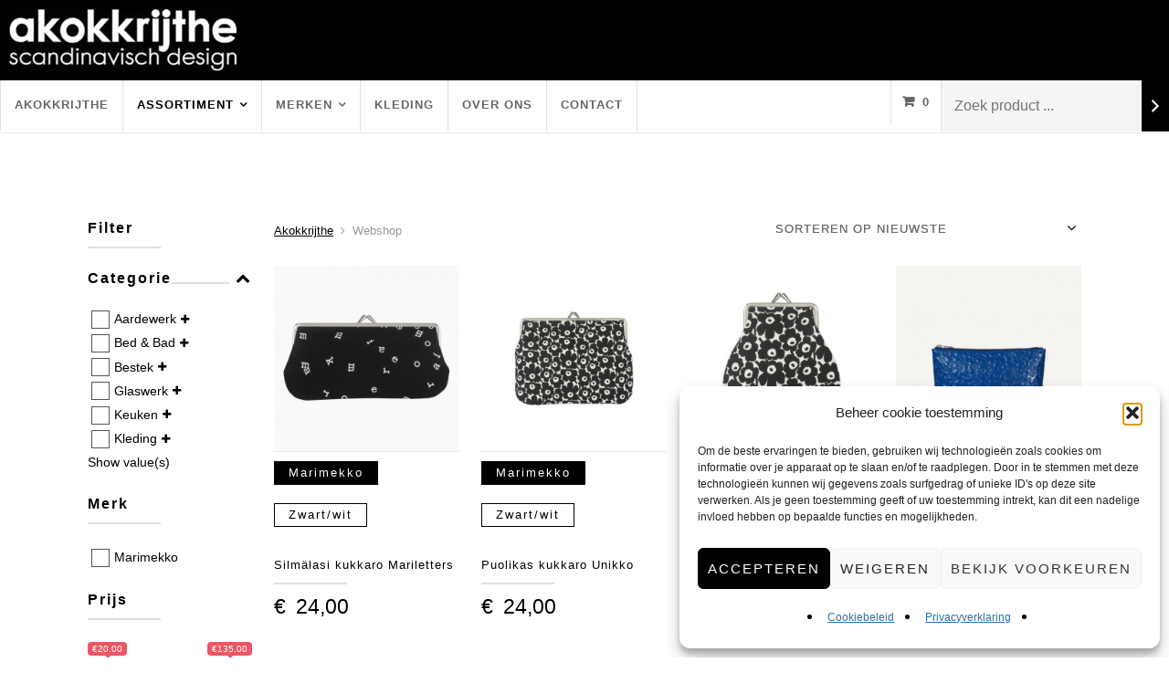

--- FILE ---
content_type: text/html; charset=UTF-8
request_url: https://akokkrijthe.nl/winkel/?filters=product_cat%5Betui%5D
body_size: 23165
content:
<!DOCTYPE html><html class="no-js" lang="nl-NL"><head><meta charset="UTF-8"><meta name="viewport" content="width=device-width, initial-scale=1"><link rel="profile" href="http://gmpg.org/xfn/11"><link rel="apple-touch-icon" sizes="180x180" href="/apple-touch-icon.png"><link rel="icon" type="image/png" sizes="32x32" href="/favicon-32x32.png"><link rel="icon" type="image/png" sizes="16x16" href="/favicon-16x16.png"><link rel="manifest" href="/site.webmanifest"><link rel="mask-icon" href="/safari-pinned-tab.svg" color="#5bbad5"><meta name="msapplication-TileColor" content="#da532c"><meta name="theme-color" content="#ffffff">  <script type="text/plain" data-service="google-analytics" data-category="statistics" defer data-cmplz-src="https://www.googletagmanager.com/gtag/js?id=UA-12730260-35"></script> <script>window.dataLayer = window.dataLayer || [];
  function gtag(){dataLayer.push(arguments);}
  gtag('js', new Date());

  gtag('config', 'UA-12730260-35', { 'anonymize_ip': true });</script>  <script type="text/plain" data-service="google-analytics" data-category="statistics" defer data-cmplz-src="https://www.googletagmanager.com/gtag/js?id=G-8149B9SCWK"></script> <script>window.dataLayer = window.dataLayer || [];
  function gtag(){dataLayer.push(arguments);}
  gtag('js', new Date());

  gtag('config', 'G-8149B9SCWK');</script> <meta name='robots' content='index, follow, max-image-preview:large, max-snippet:-1, max-video-preview:-1' /><link rel="canonical" href="https://akokkrijthe.nl/winkel/" /><meta property="og:locale" content="nl_NL" /><meta property="og:type" content="article" /><meta property="og:title" content="Webshop - Akokkrijthe" /><meta property="og:description" content="Heeft u vragen? Mail ons op info@akokkrijthe.nl" /><meta property="og:url" content="https://akokkrijthe.nl/winkel/" /><meta property="og:site_name" content="Akokkrijthe" /><meta property="article:modified_time" content="2025-03-19T14:13:17+00:00" /><meta name="twitter:card" content="summary_large_image" /><meta name="twitter:label1" content="Geschatte leestijd" /><meta name="twitter:data1" content="1 minuut" /> <script type="application/ld+json" class="yoast-schema-graph">{"@context":"https://schema.org","@graph":[{"@type":"WebPage","@id":"https://akokkrijthe.nl/winkel/","url":"https://akokkrijthe.nl/winkel/","name":"Webshop - Akokkrijthe","isPartOf":{"@id":"https://akokkrijthe.nl/#website"},"primaryImageOfPage":{"@id":"https://akokkrijthe.nl/winkel/#primaryimage"},"image":{"@id":"https://akokkrijthe.nl/winkel/#primaryimage"},"thumbnailUrl":"https://akokkrijthe.nl/wp-content/uploads/2021/10/Mariletters-kukkaro-Marimekko-210424125056.jpg","datePublished":"2021-03-10T13:14:10+00:00","dateModified":"2025-03-19T14:13:17+00:00","breadcrumb":{"@id":"https://akokkrijthe.nl/winkel/#breadcrumb"},"inLanguage":"nl-NL","potentialAction":[{"@type":"ReadAction","target":["https://akokkrijthe.nl/winkel/"]}]},{"@type":"ImageObject","inLanguage":"nl-NL","@id":"https://akokkrijthe.nl/winkel/#primaryimage","url":"https://akokkrijthe.nl/wp-content/uploads/2021/10/Mariletters-kukkaro-Marimekko-210424125056.jpg","contentUrl":"https://akokkrijthe.nl/wp-content/uploads/2021/10/Mariletters-kukkaro-Marimekko-210424125056.jpg","width":1000,"height":1000},{"@type":"BreadcrumbList","@id":"https://akokkrijthe.nl/winkel/#breadcrumb","itemListElement":[{"@type":"ListItem","position":1,"name":"Home","item":"https://akokkrijthe.nl/"},{"@type":"ListItem","position":2,"name":"Webshop"}]},{"@type":"WebSite","@id":"https://akokkrijthe.nl/#website","url":"https://akokkrijthe.nl/","name":"Akokkrijthe","description":"Groot in Scandinavisch Design","publisher":{"@id":"https://akokkrijthe.nl/#organization"},"potentialAction":[{"@type":"SearchAction","target":{"@type":"EntryPoint","urlTemplate":"https://akokkrijthe.nl/?s={search_term_string}"},"query-input":{"@type":"PropertyValueSpecification","valueRequired":true,"valueName":"search_term_string"}}],"inLanguage":"nl-NL"},{"@type":"Organization","@id":"https://akokkrijthe.nl/#organization","name":"Akokkrijthe","url":"https://akokkrijthe.nl/","logo":{"@type":"ImageObject","inLanguage":"nl-NL","@id":"https://akokkrijthe.nl/#/schema/logo/image/","url":"https://akokkrijthe.nl/wp-content/uploads/2022/06/Akokkrijthe.webp","contentUrl":"https://akokkrijthe.nl/wp-content/uploads/2022/06/Akokkrijthe.webp","width":400,"height":108,"caption":"Akokkrijthe"},"image":{"@id":"https://akokkrijthe.nl/#/schema/logo/image/"}}]}</script> <link href='https://fonts.gstatic.com' crossorigin rel='preconnect' /><link rel="alternate" type="application/rss+xml" title="Akokkrijthe &raquo; Producten feed" href="https://akokkrijthe.nl/winkel/feed/" /> <script type="text/javascript" defer='defer' src="https://akokkrijthe.nl/wp-includes/js/jquery/jquery.min.js?ver=3.7.1" id="jquery-core-js"></script> <script type="text/javascript" id="wc-add-to-cart-js-extra">var wc_add_to_cart_params = {"ajax_url":"/wp-admin/admin-ajax.php","wc_ajax_url":"/?wc-ajax=%%endpoint%%","i18n_view_cart":"Bekijk winkelwagen","cart_url":"https://akokkrijthe.nl/winkelwagen/","is_cart":"","cart_redirect_after_add":"no"};
//# sourceURL=wc-add-to-cart-js-extra</script> <script type="text/javascript" id="woocommerce-js-extra">var woocommerce_params = {"ajax_url":"/wp-admin/admin-ajax.php","wc_ajax_url":"/?wc-ajax=%%endpoint%%","i18n_password_show":"Wachtwoord weergeven","i18n_password_hide":"Wachtwoord verbergen"};
//# sourceURL=woocommerce-js-extra</script> <script type="text/javascript" id="kk-script-js-extra">var fetchCartItems = {"ajax_url":"https://akokkrijthe.nl/wp-admin/admin-ajax.php","action":"kk_wc_fetchcartitems","nonce":"6b7b6de1e3","currency":"EUR"};
//# sourceURL=kk-script-js-extra</script> <link rel="https://api.w.org/" href="https://akokkrijthe.nl/wp-json/" /><meta name="generator" content="WordPress 6.9" /><meta name="generator" content="WooCommerce 10.4.3" /><meta name="ti-site-data" content="[base64]" /> <noscript><style>.woocommerce-product-gallery{ opacity: 1 !important; }</style></noscript></head><body data-cmplz=1 class="archive post-type-archive post-type-archive-product wp-custom-logo wp-theme-artisan wp-child-theme-artisanchild theme-artisan woocommerce-shop woocommerce woocommerce-page woocommerce-no-js artisan-has-logo artisan-sidebar-active hfeed h-feed artisan-background-image woocommerce-active"><div id="page" class="site"><header id="header" class="site-header"><div class="topbar"> <a href="https://akokkrijthe.nl/"><img src="https://akokkrijthe.nl/wp-content/uploads/2022/06/Akokkrijthe.webp" width="250px" height="67.5px"></a></div><div id="nav-bar" ><div id="navmob"><aside id="block-26" class="widget widget_block"><div class="header-search-widget"><div data-block-name="woocommerce/product-search" data-form-id="wc-block-product-search-2" data-has-label="false" data-label="" data-placeholder="Zoek product ..." class="wc-block-product-search wp-block-woocommerce-product-search"><form role="search" method="get" action="https://akokkrijthe.nl/"><label for="wc-block-search__input-1" class="wc-block-product-search__label screen-reader-text"></label><div class="wc-block-product-search__fields"> <input type="search" id="wc-block-search__input-1" class="wc-block-product-search__field" placeholder="Zoek product ..." name="s" /><button type="submit" class="wc-block-product-search__button" aria-label="Zoeken"> <svg aria-hidden="true" role="img" focusable="false" class="dashicon dashicons-arrow-right-alt2" xmlns="http://www.w3.org/2000/svg" width="20" height="20" viewBox="0 0 20 20"> <path d="M6 15l5-5-5-5 1-2 7 7-7 7z" /> </svg> </button> <input type="hidden" name="post_type" value="product" /></div></form></div></div></aside></div><div id="navmobcart"><div id="site-header-cart" class="site-header-cart"><div class="menu-item"> <a class="cart-contents sf-with-ul" href="https://akokkrijthe.nl/winkelwagen/" title="View your shopping cart"> <span class="count">0</span> </a></div><div class="widget woocommerce widget_shopping_cart"><h4 class="widget-title">Cart Contents</h4><div class="widget_shopping_cart_content"></div></div></div></div><div class="site-logo"><p class="site-title"> <a href="https://akokkrijthe.nl/" rel="home">Akokkrijthe</a></p></div><nav id="navigation" class="navigation-main" role="navigation" aria-label="Primary Navigation"><ul id="menu-primair-menu" class="menu" role="menubar"><li id="menu-item-15680" class="menu-item menu-item-type-post_type menu-item-object-page menu-item-home menu-item-15680"><a href="https://akokkrijthe.nl/">Akokkrijthe</a></li><li id="menu-item-34242" class="wkmob menu-item menu-item-type-post_type menu-item-object-page current-menu-item current_page_item menu-item-34242"><a href="https://akokkrijthe.nl/winkel/">Webshop</a></li><li id="menu-item-17204" class="menu-item menu-item-type-custom menu-item-object-custom current-menu-ancestor menu-item-has-children menu-item-17204" aria-haspopup="true" aria-expanded="false" tabindex="0"><a href="http://akokkrijthe.nl/artikelen/">Assortiment</a><ul class="sub-menu"><li id="menu-item-17232" class="menu-item menu-item-type-custom menu-item-object-custom menu-item-has-children menu-item-17232" aria-haspopup="true" aria-expanded="false" tabindex="0"><a href="https://akokkrijthe.nl/product-categorie/aardewerk/">Aardewerk</a><ul class="sub-menu"><li id="menu-item-17239" class="menu-item menu-item-type-custom menu-item-object-custom menu-item-17239"><a href="https://akokkrijthe.nl/winkel/?filters=product_cat%5Bdiep-bord-aardewerk%5D">Diep bord</a></li><li id="menu-item-17292" class="menu-item menu-item-type-custom menu-item-object-custom menu-item-17292"><a href="https://akokkrijthe.nl/winkel/?filters=product_cat%5Bespressokop%5D">Espressokop</a></li><li id="menu-item-17291" class="menu-item menu-item-type-custom menu-item-object-custom menu-item-17291"><a href="https://akokkrijthe.nl/winkel/?filters=product_cat%5Bkan-aardewerk%5D">Kan</a></li><li id="menu-item-17240" class="menu-item menu-item-type-custom menu-item-object-custom menu-item-17240"><a href="https://akokkrijthe.nl/winkel/?filters=product_cat%5Bkoffiekop%5D">Koffiekop</a></li><li id="menu-item-17241" class="menu-item menu-item-type-custom menu-item-object-custom menu-item-17241"><a href="https://akokkrijthe.nl/winkel/?filters=product_cat%5Bmok%5D">Mok</a></li><li id="menu-item-17242" class="menu-item menu-item-type-custom menu-item-object-custom menu-item-17242"><a href="https://akokkrijthe.nl/winkel/?filters=product_cat%5Bplat-bord%5D">Plat bord</a></li><li id="menu-item-17288" class="menu-item menu-item-type-custom menu-item-object-custom menu-item-17288"><a href="https://akokkrijthe.nl/winkel/?filters=product_cat%5Bschaal%5D">Schaal</a></li><li id="menu-item-17289" class="menu-item menu-item-type-custom menu-item-object-custom menu-item-17289"><a href="https://akokkrijthe.nl/winkel/?filters=product_cat%5Bschotel%5D">Schotel</a></li><li id="menu-item-17290" class="menu-item menu-item-type-custom menu-item-object-custom menu-item-17290"><a href="https://akokkrijthe.nl/winkel/?filters=product_cat%5Btheepot%5D">Theepot</a></li></ul></li><li id="menu-item-17294" class="menu-item menu-item-type-custom menu-item-object-custom menu-item-has-children menu-item-17294" aria-haspopup="true" aria-expanded="false" tabindex="0"><a href="https://akokkrijthe.nl/product-categorie/bed-bad/">Bed &#038; Bad</a><ul class="sub-menu"><li id="menu-item-17295" class="menu-item menu-item-type-custom menu-item-object-custom menu-item-17295"><a href="https://akokkrijthe.nl/winkel/?filters=product_cat%5Bbadlaken%5D">Badlaken</a></li><li id="menu-item-17293" class="menu-item menu-item-type-custom menu-item-object-custom menu-item-17293"><a href="https://akokkrijthe.nl/winkel/?filters=product_cat%5Bdekbedovertrek%5D">Dekbedovertrek</a></li><li id="menu-item-17296" class="menu-item menu-item-type-custom menu-item-object-custom menu-item-17296"><a href="https://akokkrijthe.nl/winkel/?filters=product_cat%5Bgastendoek%5D">Gastendoek</a></li><li id="menu-item-17297" class="menu-item menu-item-type-custom menu-item-object-custom menu-item-17297"><a href="https://akokkrijthe.nl/winkel/?filters=product_cat%5Bhanddoek%5D">Handdoek</a></li></ul></li><li id="menu-item-17298" class="menu-item menu-item-type-custom menu-item-object-custom menu-item-has-children menu-item-17298" aria-haspopup="true" aria-expanded="false" tabindex="0"><a href="https://akokkrijthe.nl/product-categorie/bestek/">Bestek</a><ul class="sub-menu"><li id="menu-item-59535" class="menu-item menu-item-type-custom menu-item-object-custom menu-item-59535"><a href="https://akokkrijthe.nl/product-categorie/bestek/?filters=product_cat%5Bdessertlepel-bestek-dessertmes-bestek-dessertvork-bestek%5D">Dessertbestek</a></li><li id="menu-item-17300" class="menu-item menu-item-type-custom menu-item-object-custom menu-item-17300"><a href="https://akokkrijthe.nl/product-categorie/bestek/?filters=product_cat%5Bdinerlepel-bestek-dinermes-bestek-dinervork-bestek%5D">Dinerbestek</a></li><li id="menu-item-17299" class="menu-item menu-item-type-custom menu-item-object-custom menu-item-17299"><a href="https://akokkrijthe.nl/winkel/?filters=product_cat%5Bserveerbestek-bestek%5D">Serveerbestek</a></li></ul></li><li id="menu-item-17205" class="menu-item menu-item-type-custom menu-item-object-custom menu-item-has-children menu-item-17205" aria-haspopup="true" aria-expanded="false" tabindex="0"><a href="https://akokkrijthe.nl/product-categorie/glaswerk/">Glaswerk</a><ul class="sub-menu"><li id="menu-item-17223" class="menu-item menu-item-type-custom menu-item-object-custom menu-item-17223"><a href="https://akokkrijthe.nl/winkel/?filters=product_cat%5Bdrinkglas%5D">Drinkglas</a></li><li id="menu-item-59485" class="menu-item menu-item-type-custom menu-item-object-custom menu-item-59485"><a href="https://akokkrijthe.nl/product-categorie/glaswerk/schaal-glaswerk/">Schaal</a></li><li id="menu-item-17224" class="menu-item menu-item-type-custom menu-item-object-custom menu-item-17224"><a href="https://akokkrijthe.nl/winkel/?filters=product_cat%5Bvaas%5D">Vaas</a></li><li id="menu-item-17302" class="menu-item menu-item-type-custom menu-item-object-custom menu-item-17302"><a href="https://akokkrijthe.nl/winkel/?filters=product_cat%5Bwijnglas%5D">Wijnglas</a></li></ul></li><li id="menu-item-17233" class="menu-item menu-item-type-custom menu-item-object-custom menu-item-has-children menu-item-17233" aria-haspopup="true" aria-expanded="false" tabindex="0"><a href="https://akokkrijthe.nl/product-categorie/keuken/">Keuken</a><ul class="sub-menu"><li id="menu-item-17235" class="menu-item menu-item-type-custom menu-item-object-custom menu-item-17235"><a href="https://akokkrijthe.nl/winkel/?filters=product_cat%5Bdienblad-keuken%5D">Dienblad</a></li><li id="menu-item-17238" class="menu-item menu-item-type-custom menu-item-object-custom menu-item-17238"><a href="https://akokkrijthe.nl/winkel/?filters=product_cat%5Bonderzetter-keuken%5D">Onderzetter</a></li><li id="menu-item-17236" class="menu-item menu-item-type-custom menu-item-object-custom menu-item-17236"><a href="https://akokkrijthe.nl/winkel/?filters=product_cat%5Bschaal-keuken%5D">Schaal</a></li><li id="menu-item-17234" class="menu-item menu-item-type-custom menu-item-object-custom menu-item-17234"><a href="https://akokkrijthe.nl/winkel/?filters=product_cat%5Btheedoek%5D">Theedoek</a></li><li id="menu-item-17237" class="menu-item menu-item-type-custom menu-item-object-custom menu-item-17237"><a href="https://akokkrijthe.nl/winkel/?filters=product_cat%5Bvoorraadpot-keuken%5D">Voorraadpot</a></li></ul></li><li id="menu-item-17303" class="menu-item menu-item-type-custom menu-item-object-custom menu-item-has-children menu-item-17303" aria-haspopup="true" aria-expanded="false" tabindex="0"><a href="https://akokkrijthe.nl/product-categorie/koken/">Koken</a><ul class="sub-menu"><li id="menu-item-17305" class="menu-item menu-item-type-custom menu-item-object-custom menu-item-17305"><a href="https://akokkrijthe.nl/winkel/?filters=product_cat%5Bsteelpan%5D">Steelpan</a></li></ul></li><li id="menu-item-17326" class="menu-item menu-item-type-custom menu-item-object-custom menu-item-has-children menu-item-17326" aria-haspopup="true" aria-expanded="false" tabindex="0"><a href="https://akokkrijthe.nl/product-categorie/sieraden-2/">Sieraden</a><ul class="sub-menu"><li id="menu-item-17328" class="menu-item menu-item-type-custom menu-item-object-custom menu-item-17328"><a href="https://akokkrijthe.nl/winkel/?filters=product_cat%5Bhorloge%5D">Horloges</a></li></ul></li><li id="menu-item-17319" class="menu-item menu-item-type-custom menu-item-object-custom current-menu-ancestor current-menu-parent menu-item-has-children menu-item-17319" aria-haspopup="true" aria-expanded="false" tabindex="0"><a href="https://akokkrijthe.nl/product-categorie/tassen-accessoires/">Tassen &#038; accessoires</a><ul class="sub-menu"><li id="menu-item-17320" class="menu-item menu-item-type-custom menu-item-object-custom menu-item-17320"><a href="https://akokkrijthe.nl/winkel/?filters=product_cat%5Bboodschappentas%5D">Boodschappentas</a></li><li id="menu-item-17321" class="menu-item menu-item-type-custom menu-item-object-custom current-menu-item menu-item-17321"><a href="https://akokkrijthe.nl/winkel/?filters=product_cat%5Betui%5D">Etui</a></li><li id="menu-item-17322" class="menu-item menu-item-type-custom menu-item-object-custom menu-item-17322"><a href="https://akokkrijthe.nl/winkel/?filters=product_cat%5Bschoudertas%5D">Schoudertas</a></li><li id="menu-item-17323" class="menu-item menu-item-type-custom menu-item-object-custom menu-item-17323"><a href="https://akokkrijthe.nl/winkel/?filters=product_cat%5Brugtas%5D">Rugtas</a></li></ul></li><li id="menu-item-17327" class="menu-item menu-item-type-custom menu-item-object-custom menu-item-has-children menu-item-17327" aria-haspopup="true" aria-expanded="false" tabindex="0"><a href="https://akokkrijthe.nl/product-categorie/wonen/">Wonen</a><ul class="sub-menu"><li id="menu-item-17335" class="menu-item menu-item-type-custom menu-item-object-custom menu-item-17335"><a href="https://akokkrijthe.nl/winkel/?filters=product_cat%5Bbuiten%5D">Buiten</a></li><li id="menu-item-17331" class="menu-item menu-item-type-custom menu-item-object-custom menu-item-17331"><a href="https://akokkrijthe.nl/winkel/?filters=product_cat%5Bkandelaar-wonen%5D">Kandelaar</a></li><li id="menu-item-17334" class="menu-item menu-item-type-custom menu-item-object-custom menu-item-17334"><a href="https://akokkrijthe.nl/winkel/?filters=product_cat%5Bklok%5D">Klok</a></li><li id="menu-item-17332" class="menu-item menu-item-type-custom menu-item-object-custom menu-item-17332"><a href="https://akokkrijthe.nl/winkel/?filters=product_cat%5Bkussenovertrek%5D">Kussenovertrek</a></li><li id="menu-item-17337" class="menu-item menu-item-type-custom menu-item-object-custom menu-item-17337"><a href="https://akokkrijthe.nl/winkel/?filters=product_cat%5Bmobile%5D">Mobile</a></li><li id="menu-item-17333" class="menu-item menu-item-type-custom menu-item-object-custom menu-item-17333"><a href="https://akokkrijthe.nl/winkel/?filters=product_cat%5Bservetten-wonen%5D">Servetten</a></li><li id="menu-item-17330" class="menu-item menu-item-type-custom menu-item-object-custom menu-item-17330"><a href="https://akokkrijthe.nl/winkel/?filters=product_cat%5Bvloerkleed%5D">Vloerkleed</a></li><li id="menu-item-17329" class="menu-item menu-item-type-custom menu-item-object-custom menu-item-17329"><a href="https://akokkrijthe.nl/winkel/?filters=product_cat%5Bwoonaccessoires-wonen%5D">Woonaccessoires</a></li></ul></li></ul></li><li id="menu-item-17339" class="menu-item menu-item-type-custom menu-item-object-custom menu-item-has-children menu-item-17339" aria-haspopup="true" aria-expanded="false" tabindex="0"><a href="https://akokkrijthe.nl/merken/">Merken</a><ul class="sub-menu"><li id="menu-item-17340" class="menu-item menu-item-type-custom menu-item-object-custom menu-item-has-children menu-item-17340" aria-haspopup="true" aria-expanded="false" tabindex="0"><a href="https://akokkrijthe.nl/winkel/?filters=brand%5Barabia%5D">Arabia</a><ul class="sub-menu"><li id="menu-item-17360" class="menu-item menu-item-type-custom menu-item-object-custom menu-item-17360"><a href="https://akokkrijthe.nl/?s=24h&#038;post_type=product">24H</a></li><li id="menu-item-17361" class="menu-item menu-item-type-custom menu-item-object-custom menu-item-17361"><a href="https://akokkrijthe.nl/?s=arctica&#038;post_type=product">Arctica</a></li><li id="menu-item-17362" class="menu-item menu-item-type-custom menu-item-object-custom menu-item-17362"><a href="https://akokkrijthe.nl/?s=Paratiisi&#038;post_type=product">Paratiisi</a></li></ul></li><li id="menu-item-17380" class="menu-item menu-item-type-custom menu-item-object-custom menu-item-has-children menu-item-17380" aria-haspopup="true" aria-expanded="false" tabindex="0"><a href="https://akokkrijthe.nl/winkel/?filters=brand%5Bgeorg-jensen%5D">Georg Jensen</a><ul class="sub-menu"><li id="menu-item-17381" class="menu-item menu-item-type-custom menu-item-object-custom menu-item-17381"><a href="https://akokkrijthe.nl/?s=AJ&#038;post_type=product&#038;filters=brand%5Bgeorg-jensen%5D">AJ</a></li><li id="menu-item-17382" class="menu-item menu-item-type-custom menu-item-object-custom menu-item-17382"><a href="https://akokkrijthe.nl/?s=Copenhagen&#038;post_type=product">Copenhagen</a></li><li id="menu-item-17379" class="menu-item menu-item-type-custom menu-item-object-custom menu-item-17379"><a href="https://akokkrijthe.nl/?s=Vivianna&#038;post_type=product">Vivianna</a></li></ul></li><li id="menu-item-17342" class="menu-item menu-item-type-custom menu-item-object-custom menu-item-has-children menu-item-17342" aria-haspopup="true" aria-expanded="false" tabindex="0"><a href="https://akokkrijthe.nl/winkel/?filters=brand%5Biittala%5D">Iittala</a><ul class="sub-menu"><li id="menu-item-17364" class="menu-item menu-item-type-custom menu-item-object-custom menu-item-17364"><a href="https://akokkrijthe.nl/?s=Aalto&#038;post_type=product">Aalto</a></li><li id="menu-item-17374" class="menu-item menu-item-type-custom menu-item-object-custom menu-item-17374"><a href="https://akokkrijthe.nl/?s=birds&#038;post_type=product&#038;filters=brand%5Biittala%5D">Birds</a></li><li id="menu-item-17372" class="menu-item menu-item-type-custom menu-item-object-custom menu-item-17372"><a href="https://akokkrijthe.nl/?s=Citterio98&#038;post_type=product">Citterio98</a></li><li id="menu-item-17370" class="menu-item menu-item-type-custom menu-item-object-custom menu-item-17370"><a href="https://akokkrijthe.nl/?s=essence&#038;post_type=product">Essence</a></li><li id="menu-item-17366" class="menu-item menu-item-type-custom menu-item-object-custom menu-item-17366"><a href="https://akokkrijthe.nl/?s=kastehelmi&#038;post_type=product">Kastehelmi</a></li><li id="menu-item-17369" class="menu-item menu-item-type-custom menu-item-object-custom menu-item-17369"><a href="https://akokkrijthe.nl/?s=kivi&#038;post_type=product&#038;filters=brand%5Biittala%5D">Kivi</a></li><li id="menu-item-17373" class="menu-item menu-item-type-custom menu-item-object-custom menu-item-17373"><a href="https://akokkrijthe.nl/?s=oiva+toikka&#038;post_type=product">Oiva Toikka</a></li><li id="menu-item-17368" class="menu-item menu-item-type-custom menu-item-object-custom menu-item-17368"><a href="https://akokkrijthe.nl/?s=origo&#038;post_type=product">Origo</a></li><li id="menu-item-17365" class="menu-item menu-item-type-custom menu-item-object-custom menu-item-17365"><a href="https://akokkrijthe.nl/?s=ruutu&#038;post_type=product&#038;filters=brand%5Biittala%5D">Ruutu</a></li><li id="menu-item-17367" class="menu-item menu-item-type-custom menu-item-object-custom menu-item-17367"><a href="https://akokkrijthe.nl/?s=taika&#038;post_type=product&#038;filters=brand%5Biittala%5D">Taika</a></li><li id="menu-item-17363" class="menu-item menu-item-type-custom menu-item-object-custom menu-item-17363"><a href="https://akokkrijthe.nl/?s=teema&#038;post_type=product">Teema</a></li><li id="menu-item-17371" class="menu-item menu-item-type-custom menu-item-object-custom menu-item-17371"><a href="https://akokkrijthe.nl/?s=Tools&#038;post_type=product">Tools</a></li></ul></li><li id="menu-item-17384" class="menu-item menu-item-type-custom menu-item-object-custom menu-item-17384"><a href="https://akokkrijthe.nl/winkel/?filters=brand%5Bjacob-jensen%5D">Jacob Jensen</a></li><li id="menu-item-17338" class="menu-item menu-item-type-custom menu-item-object-custom menu-item-has-children menu-item-17338" aria-haspopup="true" aria-expanded="false" tabindex="0"><a href="https://akokkrijthe.nl/winkel/?filters=brand%5Bmarimekko%5D">Marimekko</a><ul class="sub-menu"><li id="menu-item-17378" class="menu-item menu-item-type-custom menu-item-object-custom menu-item-17378"><a href="https://akokkrijthe.nl/?s=Kaksi+raitaa&#038;post_type=product">Kaksi raitaa</a></li><li id="menu-item-17376" class="menu-item menu-item-type-custom menu-item-object-custom menu-item-17376"><a href="https://akokkrijthe.nl/?s=R%C3%A4symatto&#038;post_type=product">Räsymatto</a></li><li id="menu-item-17377" class="menu-item menu-item-type-custom menu-item-object-custom menu-item-17377"><a href="https://akokkrijthe.nl/?s=Siirtolapuutarha&#038;post_type=product">Siirtolapuutarha</a></li><li id="menu-item-17375" class="menu-item menu-item-type-custom menu-item-object-custom menu-item-17375"><a href="https://akokkrijthe.nl/?s=unikko&#038;post_type=product">Unikko</a></li></ul></li><li id="menu-item-17385" class="menu-item menu-item-type-custom menu-item-object-custom menu-item-17385"><a href="https://akokkrijthe.nl/winkel/?filters=brand%5Bpappelina%5D">Pappelina</a></li><li id="menu-item-17386" class="menu-item menu-item-type-custom menu-item-object-custom menu-item-17386"><a href="https://akokkrijthe.nl/winkel/?filters=brand%5Bpicto%5D">Picto</a></li><li id="menu-item-17387" class="menu-item menu-item-type-custom menu-item-object-custom menu-item-17387"><a href="https://akokkrijthe.nl/winkel/?filters=brand%5Bpiet-hein%5D">Piet Hein</a></li><li id="menu-item-17344" class="menu-item menu-item-type-custom menu-item-object-custom menu-item-17344"><a href="https://akokkrijthe.nl/winkel/?filters=brand%5Brigtig%5D">Rigtig</a></li><li id="menu-item-17383" class="menu-item menu-item-type-custom menu-item-object-custom menu-item-17383"><a href="https://akokkrijthe.nl/winkel/?filters=brand%5Brosendahl%5D">Rosendahl</a></li><li id="menu-item-17341" class="menu-item menu-item-type-custom menu-item-object-custom menu-item-has-children menu-item-17341" aria-haspopup="true" aria-expanded="false" tabindex="0"><a href="https://akokkrijthe.nl/winkel/?filters=brand%5Bstelton%5D">Stelton</a><ul class="sub-menu"><li id="menu-item-17389" class="menu-item menu-item-type-custom menu-item-object-custom menu-item-17389"><a href="https://akokkrijthe.nl/?s=Emma&#038;post_type=product">Emma</a></li><li id="menu-item-17391" class="menu-item menu-item-type-custom menu-item-object-custom menu-item-17391"><a href="https://akokkrijthe.nl/?s=EM77&#038;post_type=product">EM77</a></li><li id="menu-item-17390" class="menu-item menu-item-type-custom menu-item-object-custom menu-item-17390"><a href="https://akokkrijthe.nl/?s=Stockholm&#038;post_type=product">Stockholm</a></li></ul></li></ul></li><li id="menu-item-15696" class="menu-item menu-item-type-post_type menu-item-object-page menu-item-15696"><a href="https://akokkrijthe.nl/kleding/">Kleding</a></li><li id="menu-item-32" class="menu-item menu-item-type-post_type menu-item-object-page menu-item-32"><a href="https://akokkrijthe.nl/over-ons/">Over ons</a></li><li id="menu-item-34" class="menu-item menu-item-type-post_type menu-item-object-page menu-item-34"><a href="https://akokkrijthe.nl/contact/">Contact</a></li></ul><div class="secondary-menu"><div class="header-search"><aside id="block-26" class="widget widget_block"><div class="header-search-widget"><div data-block-name="woocommerce/product-search" data-form-id="wc-block-product-search-2" data-has-label="false" data-label="" data-placeholder="Zoek product ..." class="wc-block-product-search wp-block-woocommerce-product-search"><form role="search" method="get" action="https://akokkrijthe.nl/"><label for="wc-block-search__input-2" class="wc-block-product-search__label screen-reader-text"></label><div class="wc-block-product-search__fields"> <input type="search" id="wc-block-search__input-2" class="wc-block-product-search__field" placeholder="Zoek product ..." name="s" /><button type="submit" class="wc-block-product-search__button" aria-label="Zoeken"> <svg aria-hidden="true" role="img" focusable="false" class="dashicon dashicons-arrow-right-alt2" xmlns="http://www.w3.org/2000/svg" width="20" height="20" viewBox="0 0 20 20"> <path d="M6 15l5-5-5-5 1-2 7 7-7 7z" /> </svg> </button> <input type="hidden" name="post_type" value="product" /></div></form></div></div></aside></div><div id="site-header-cart" class="site-header-cart"><div class="menu-item"> <a class="cart-contents sf-with-ul" href="https://akokkrijthe.nl/winkelwagen/" title="View your shopping cart"> <span class="count">0</span> </a></div><div class="widget woocommerce widget_shopping_cart"><h4 class="widget-title">Cart Contents</h4><div class="widget_shopping_cart_content"></div></div></div></div></nav> <a id="menu-toggle" class="menu-toggle" href="#sidr"> <svg class="icon-menu-open" version="1.1" id="icon-open" xmlns="http://www.w3.org/2000/svg" xmlns:xlink="http://www.w3.org/1999/xlink" x="0px" y="0px"
 width="24px" height="24px" viewBox="0 0 24 24" enable-background="new 0 0 24 24" xml:space="preserve"> <rect y="2" width="24" height="2"/> <rect y="11" width="24" height="2"/> <rect y="20" width="24" height="2"/> </svg> <svg class="icon-menu-close" version="1.1" id="icon-close" xmlns="http://www.w3.org/2000/svg" xmlns:xlink="http://www.w3.org/1999/xlink" x="0px" y="0px" width="24px" height="24px" viewBox="0 0 24 24" enable-background="new 0 0 24 24" xml:space="preserve"> <rect x="0" y="11" transform="matrix(-0.7071 -0.7071 0.7071 -0.7071 12 28.9706)" width="24" height="2"/> <rect x="0" y="11" transform="matrix(-0.7071 0.7071 -0.7071 -0.7071 28.9706 12)" width="24" height="2"/> </svg> </a></div></header><main class="site-main container" role="main"><div class="row"><div class="content shop"><div class="sixteen columns"><div class="entry-content"><div class="row"><div class="content shop"><div class="three columns"><div class="sidebar left"><h3 class="berocket_ajax_group_filter_title">Filter</h3><div class="berocket_single_filter_widget berocket_single_filter_widget_15586 bapf_wid_15588 " data-wid="15588" data-id="15586" style=""><div class="bapf_sfilter bapf_ckbox bapf_ckbox_sqchck bapf_ccolaps bapf_fhide" data-op="OR" data-taxonomy="product_cat" data-name="Categorie" id="bapf_2"><div class="bapf_head bapf_colaps_togl"><h3 tabindex="0" class="bapf_hascolarr">Categorie<i class="bapf_colaps_smb fa fa-chevron-up"></i></h3></div><div class="bapf_body"><ul><li><input data-name="Aardewerk" id="bapf_2_19" type="checkbox" value="aardewerk"><label for="bapf_2_19">Aardewerk</label><i class="fa fa-plus bapf_ochild"></i><ul style="display:none;"><li><input data-name="Aardewerk" id="bapf_2_75" type="checkbox" value="aardewerk-aardewerk"><label for="bapf_2_75">Aardewerk</label></li><li><input data-name="Diep bord" id="bapf_2_427" type="checkbox" value="diep-bord-aardewerk"><label for="bapf_2_427">Diep bord</label></li><li><input data-name="Drinkglas" id="bapf_2_223" type="checkbox" value="drinkglas-aardewerk"><label for="bapf_2_223">Drinkglas</label></li><li><input data-name="Espressokop" id="bapf_2_78" type="checkbox" value="espressokop"><label for="bapf_2_78">Espressokop</label></li><li><input data-name="Kan" id="bapf_2_240" type="checkbox" value="kan-aardewerk"><label for="bapf_2_240">Kan</label></li><li><input data-name="Kandelaar" id="bapf_2_856" type="checkbox" value="kandelaar-aardewerk"><label for="bapf_2_856">Kandelaar</label></li><li><input data-name="Koffiekop" id="bapf_2_73" type="checkbox" value="koffiekop"><label for="bapf_2_73">Koffiekop</label></li><li><input data-name="Kop" id="bapf_2_191" type="checkbox" value="kop"><label for="bapf_2_191">Kop</label></li><li><input data-name="Kop en schotel" id="bapf_2_198" type="checkbox" value="kop-en-schotel"><label for="bapf_2_198">Kop en schotel</label></li><li><input data-name="Melkkan" id="bapf_2_77" type="checkbox" value="melkkan"><label for="bapf_2_77">Melkkan</label></li><li><input data-name="Mok" id="bapf_2_21" type="checkbox" value="mok"><label for="bapf_2_21">Mok</label></li><li><input data-name="Plat bord" id="bapf_2_20" type="checkbox" value="plat-bord"><label for="bapf_2_20">Plat bord</label></li><li><input data-name="Schaal" id="bapf_2_74" type="checkbox" value="schaal"><label for="bapf_2_74">Schaal</label></li><li><input data-name="Schotel" id="bapf_2_79" type="checkbox" value="schotel"><label for="bapf_2_79">Schotel</label></li><li><input data-name="Servetten" id="bapf_2_246" type="checkbox" value="servetten"><label for="bapf_2_246">Servetten</label></li><li><input data-name="Set" id="bapf_2_300" type="checkbox" value="set-aardewerk"><label for="bapf_2_300">Set</label></li><li><input data-name="Suikerpot" id="bapf_2_238" type="checkbox" value="suikerpot-aardewerk"><label for="bapf_2_238">Suikerpot</label></li><li><input data-name="Theekop" id="bapf_2_24" type="checkbox" value="theekop"><label for="bapf_2_24">Theekop</label></li><li><input data-name="Theepot" id="bapf_2_76" type="checkbox" value="theepot"><label for="bapf_2_76">Theepot</label></li><li><input data-name="Vaas" id="bapf_2_853" type="checkbox" value="vaas-aardewerk"><label for="bapf_2_853">Vaas</label></li><li><input data-name="Voorraadpot" id="bapf_2_251" type="checkbox" value="voorraadpot-aardewerk"><label for="bapf_2_251">Voorraadpot</label></li><li><input data-name="Waxinehouder" id="bapf_2_864" type="checkbox" value="waxinehouder-aardewerk"><label for="bapf_2_864">Waxinehouder</label></li></ul></li><li><input data-name="Bed &amp; Bad" id="bapf_2_26" type="checkbox" value="bed-bad"><label for="bapf_2_26">Bed &amp; Bad</label><i class="fa fa-plus bapf_ochild"></i><ul style="display:none;"><li><input data-name="Bad &amp; Bed" id="bapf_2_354" type="checkbox" value="bad-bed"><label for="bapf_2_354">Bad &amp; Bed</label></li><li><input data-name="Badkamerorganiser" id="bapf_2_276" type="checkbox" value="badkamerorganiser"><label for="bapf_2_276">Badkamerorganiser</label></li><li><input data-name="Badlaken" id="bapf_2_200" type="checkbox" value="badlaken"><label for="bapf_2_200">Badlaken</label></li><li><input data-name="Dekbedovertrek" id="bapf_2_71" type="checkbox" value="dekbedovertrek"><label for="bapf_2_71">Dekbedovertrek</label></li><li><input data-name="Douchegordijn" id="bapf_2_861" type="checkbox" value="douchegordijn"><label for="bapf_2_861">Douchegordijn</label></li><li><input data-name="Gastendoek" id="bapf_2_27" type="checkbox" value="gastendoek"><label for="bapf_2_27">Gastendoek</label></li><li><input data-name="Handdoek" id="bapf_2_201" type="checkbox" value="handdoek"><label for="bapf_2_201">Handdoek</label></li><li><input data-name="Onderdeel" id="bapf_2_754" type="checkbox" value="onderdeel-bed-bad"><label for="bapf_2_754">Onderdeel</label></li><li><input data-name="Pedaalemmer" id="bapf_2_347" type="checkbox" value="pedaalemmer"><label for="bapf_2_347">Pedaalemmer</label></li><li><input data-name="Tandenborstel houder" id="bapf_2_190" type="checkbox" value="tandenborstel-houder"><label for="bapf_2_190">Tandenborstel houder</label></li><li><input data-name="Toiletborstel" id="bapf_2_346" type="checkbox" value="toiletborstel"><label for="bapf_2_346">Toiletborstel</label></li><li><input data-name="Wisser" id="bapf_2_345" type="checkbox" value="wisser"><label for="bapf_2_345">Wisser</label></li><li><input data-name="Zeeppomp" id="bapf_2_239" type="checkbox" value="zeeppomp"><label for="bapf_2_239">Zeeppomp</label></li></ul></li><li><input data-name="Bestek" id="bapf_2_158" type="checkbox" value="bestek"><label for="bapf_2_158">Bestek</label><i class="fa fa-plus bapf_ochild"></i><ul style="display:none;"><li><input data-name="Bestek" id="bapf_2_870" type="checkbox" value="bestek-bestek"><label for="bapf_2_870">Bestek</label></li><li><input data-name="Bestekset" id="bapf_2_312" type="checkbox" value="bestekset-bestek"><label for="bapf_2_312">Bestekset</label></li><li><input data-name="Botermes" id="bapf_2_234" type="checkbox" value="botermes-bestek"><label for="bapf_2_234">Botermes</label></li><li><input data-name="Dessertlepel" id="bapf_2_163" type="checkbox" value="dessertlepel-bestek"><label for="bapf_2_163">Dessertlepel</label></li><li><input data-name="Dessertmes" id="bapf_2_235" type="checkbox" value="dessertmes-bestek"><label for="bapf_2_235">Dessertmes</label></li><li><input data-name="Dessertvork" id="bapf_2_164" type="checkbox" value="dessertvork-bestek"><label for="bapf_2_164">Dessertvork</label></li><li><input data-name="Dinerlepel" id="bapf_2_160" type="checkbox" value="dinerlepel-bestek"><label for="bapf_2_160">Dinerlepel</label></li><li><input data-name="Dinermes" id="bapf_2_161" type="checkbox" value="dinermes-bestek"><label for="bapf_2_161">Dinermes</label></li><li><input data-name="Dinervork" id="bapf_2_159" type="checkbox" value="dinervork-bestek"><label for="bapf_2_159">Dinervork</label></li><li><input data-name="Gebaksvork" id="bapf_2_309" type="checkbox" value="gebaksvork-bestek"><label for="bapf_2_309">Gebaksvork</label></li><li><input data-name="Kaasmes" id="bapf_2_871" type="checkbox" value="kaasmes-bestek"><label for="bapf_2_871">Kaasmes</label></li><li><input data-name="Kaasschaaf" id="bapf_2_869" type="checkbox" value="kaasschaaf-bestek"><label for="bapf_2_869">Kaasschaaf</label></li><li><input data-name="Kinderlepel" id="bapf_2_314" type="checkbox" value="kinderlepel-bestek"><label for="bapf_2_314">Kinderlepel</label></li><li><input data-name="KIndervork" id="bapf_2_315" type="checkbox" value="kindervork"><label for="bapf_2_315">KIndervork</label></li><li><input data-name="Koffielepel" id="bapf_2_162" type="checkbox" value="koffielepel-bestek"><label for="bapf_2_162">Koffielepel</label></li><li><input data-name="Sauslepel" id="bapf_2_236" type="checkbox" value="sauslepel-bestek"><label for="bapf_2_236">Sauslepel</label></li><li><input data-name="Serveerbestek" id="bapf_2_232" type="checkbox" value="serveerbestek-bestek"><label for="bapf_2_232">Serveerbestek</label></li><li><input data-name="Slabestek" id="bapf_2_233" type="checkbox" value="slabestek-bestek"><label for="bapf_2_233">Slabestek</label></li><li><input data-name="Soeplepel" id="bapf_2_310" type="checkbox" value="soeplepel"><label for="bapf_2_310">Soeplepel</label></li><li><input data-name="Taartschep" id="bapf_2_311" type="checkbox" value="taartschep-bestek"><label for="bapf_2_311">Taartschep</label></li><li><input data-name="Theelepel" id="bapf_2_308" type="checkbox" value="theelepel-bestek"><label for="bapf_2_308">Theelepel</label></li></ul></li><li><input data-name="Glaswerk" id="bapf_2_80" type="checkbox" value="glaswerk"><label for="bapf_2_80">Glaswerk</label><i class="fa fa-plus bapf_ochild"></i><ul style="display:none;"><li><input data-name="Bierglas" id="bapf_2_93" type="checkbox" value="bierglas"><label for="bapf_2_93">Bierglas</label></li><li><input data-name="Borrelglas" id="bapf_2_92" type="checkbox" value="borrelglas"><label for="bapf_2_92">Borrelglas</label></li><li><input data-name="Champagneglas" id="bapf_2_86" type="checkbox" value="champagneglas"><label for="bapf_2_86">Champagneglas</label></li><li><input data-name="Cocktailglas" id="bapf_2_87" type="checkbox" value="cocktailglas"><label for="bapf_2_87">Cocktailglas</label></li><li><input data-name="Cognacglas" id="bapf_2_150" type="checkbox" value="cognacglas"><label for="bapf_2_150">Cognacglas</label></li><li><input data-name="Drinkglas" id="bapf_2_81" type="checkbox" value="drinkglas"><label for="bapf_2_81">Drinkglas</label></li><li><input data-name="Eruit halen!" id="bapf_2_821" type="checkbox" value="eruit-halen-glaswerk"><label for="bapf_2_821">Eruit halen!</label></li><li><input data-name="Glas" id="bapf_2_316" type="checkbox" value="glas-glaswerk"><label for="bapf_2_316">Glas</label></li><li><input data-name="Kan" id="bapf_2_299" type="checkbox" value="kan-glaswerk"><label for="bapf_2_299">Kan</label></li><li><input data-name="Kandelaar" id="bapf_2_95" type="checkbox" value="kandelaar"><label for="bapf_2_95">Kandelaar</label></li><li><input data-name="Karaf" id="bapf_2_89" type="checkbox" value="karaf"><label for="bapf_2_89">Karaf</label></li><li><input data-name="Keuken" id="bapf_2_297" type="checkbox" value="keuken-glaswerk"><label for="bapf_2_297">Keuken</label></li><li><input data-name="Longdrinkglas" id="bapf_2_348" type="checkbox" value="longdrinkglas"><label for="bapf_2_348">Longdrinkglas</label></li><li><input data-name="Plat bord" id="bapf_2_82" type="checkbox" value="plat-bord-glaswerk"><label for="bapf_2_82">Plat bord</label></li><li><input data-name="Port/Sherry glas" id="bapf_2_85" type="checkbox" value="port-sherry-glas"><label for="bapf_2_85">Port/Sherry glas</label></li><li><input data-name="Schaal" id="bapf_2_83" type="checkbox" value="schaal-glaswerk"><label for="bapf_2_83">Schaal</label></li><li><input data-name="Set" id="bapf_2_377" type="checkbox" value="set-glaswerk"><label for="bapf_2_377">Set</label></li><li><input data-name="Taartplateau" id="bapf_2_199" type="checkbox" value="taartplateau"><label for="bapf_2_199">Taartplateau</label></li><li><input data-name="Theeglas" id="bapf_2_148" type="checkbox" value="theeglas"><label for="bapf_2_148">Theeglas</label></li><li><input data-name="Vaas" id="bapf_2_94" type="checkbox" value="vaas"><label for="bapf_2_94">Vaas</label></li><li><input data-name="Voorraadpot" id="bapf_2_90" type="checkbox" value="voorraadpot"><label for="bapf_2_90">Voorraadpot</label></li><li><input data-name="Waterglas" id="bapf_2_84" type="checkbox" value="waterglas"><label for="bapf_2_84">Waterglas</label></li><li><input data-name="Waxinehouder" id="bapf_2_117" type="checkbox" value="waxinehouder"><label for="bapf_2_117">Waxinehouder</label></li><li><input data-name="Whiskeyglas" id="bapf_2_147" type="checkbox" value="whiskeyglas"><label for="bapf_2_147">Whiskeyglas</label></li><li><input data-name="Wijnglas" id="bapf_2_88" type="checkbox" value="wijnglas"><label for="bapf_2_88">Wijnglas</label></li><li><input data-name="Wijnkoeler" id="bapf_2_857" type="checkbox" value="wijnkoeler-glaswerk"><label for="bapf_2_857">Wijnkoeler</label></li><li><input data-name="Woonaccessoires" id="bapf_2_116" type="checkbox" value="woonaccessoires"><label for="bapf_2_116">Woonaccessoires</label></li></ul></li><li><input data-name="Keuken" id="bapf_2_30" type="checkbox" value="keuken"><label for="bapf_2_30">Keuken</label><i class="fa fa-plus bapf_ochild"></i><ul style="display:none;"><li><input data-name="Afwasborstel" id="bapf_2_226" type="checkbox" value="afwasborstel"><label for="bapf_2_226">Afwasborstel</label></li><li><input data-name="Afwasset" id="bapf_2_257" type="checkbox" value="afwasset"><label for="bapf_2_257">Afwasset</label></li><li><input data-name="Afwasteil" id="bapf_2_303" type="checkbox" value="afwasteil"><label for="bapf_2_303">Afwasteil</label></li><li><input data-name="Bakvorm" id="bapf_2_328" type="checkbox" value="bakvorm"><label for="bapf_2_328">Bakvorm</label></li><li><input data-name="Blender" id="bapf_2_325" type="checkbox" value="blender"><label for="bapf_2_325">Blender</label></li><li><input data-name="Bloempot" id="bapf_2_320" type="checkbox" value="bloempot"><label for="bapf_2_320">Bloempot</label></li><li><input data-name="Boterbox" id="bapf_2_253" type="checkbox" value="boterbox"><label for="bapf_2_253">Boterbox</label></li><li><input data-name="Broodbox" id="bapf_2_210" type="checkbox" value="broodbox"><label for="bapf_2_210">Broodbox</label></li><li><input data-name="Broodrooster" id="bapf_2_321" type="checkbox" value="broodrooster"><label for="bapf_2_321">Broodrooster</label></li><li><input data-name="Buiten" id="bapf_2_368" type="checkbox" value="buiten-keuken"><label for="bapf_2_368">Buiten</label></li><li><input data-name="Chef's mes" id="bapf_2_373" type="checkbox" value="chefs-mes"><label for="bapf_2_373">Chef's mes</label></li><li><input data-name="Citruspers" id="bapf_2_178" type="checkbox" value="citruspers"><label for="bapf_2_178">Citruspers</label></li><li><input data-name="Deksel" id="bapf_2_224" type="checkbox" value="deksel-keuken"><label for="bapf_2_224">Deksel</label></li><li><input data-name="Dienblad" id="bapf_2_173" type="checkbox" value="dienblad-keuken"><label for="bapf_2_173">Dienblad</label></li><li><input data-name="Diversen" id="bapf_2_865" type="checkbox" value="diversen-keuken"><label for="bapf_2_865">Diversen</label></li><li><input data-name="Dressingshaker" id="bapf_2_305" type="checkbox" value="dressingshaker"><label for="bapf_2_305">Dressingshaker</label></li><li><input data-name="Flesopener" id="bapf_2_138" type="checkbox" value="flesopener"><label for="bapf_2_138">Flesopener</label></li><li><input data-name="Garde" id="bapf_2_340" type="checkbox" value="garde"><label for="bapf_2_340">Garde</label></li><li><input data-name="Groentemes" id="bapf_2_375" type="checkbox" value="groentemes"><label for="bapf_2_375">Groentemes</label></li><li><input data-name="IJstang" id="bapf_2_280" type="checkbox" value="ijstang"><label for="bapf_2_280">IJstang</label></li><li><input data-name="Kaasmes" id="bapf_2_140" type="checkbox" value="kaasmes-keuken"><label for="bapf_2_140">Kaasmes</label></li><li><input data-name="Kaasmes &amp; snijder" id="bapf_2_227" type="checkbox" value="kaasmes-snijder"><label for="bapf_2_227">Kaasmes &amp; snijder</label></li><li><input data-name="Kaasmolen" id="bapf_2_381" type="checkbox" value="kaasmolen"><label for="bapf_2_381">Kaasmolen</label></li><li><input data-name="Kaassnijder" id="bapf_2_141" type="checkbox" value="kaassnijder"><label for="bapf_2_141">Kaassnijder</label></li><li><input data-name="Kan" id="bapf_2_157" type="checkbox" value="kan-keuken"><label for="bapf_2_157">Kan</label></li><li><input data-name="Keuken" id="bapf_2_186" type="checkbox" value="keuken-keuken"><label for="bapf_2_186">Keuken</label></li><li><input data-name="Keukendoek" id="bapf_2_313" type="checkbox" value="keukendoek"><label for="bapf_2_313">Keukendoek</label></li><li><input data-name="Keukenmes" id="bapf_2_237" type="checkbox" value="keukenmes"><label for="bapf_2_237">Keukenmes</label></li><li><input data-name="Keukenorganiser" id="bapf_2_279" type="checkbox" value="keukenorganiser-keuken"><label for="bapf_2_279">Keukenorganiser</label></li><li><input data-name="Keukenrolhouder" id="bapf_2_250" type="checkbox" value="keukenrolhouder"><label for="bapf_2_250">Keukenrolhouder</label></li><li><input data-name="Koffiemaker" id="bapf_2_119" type="checkbox" value="koffiemaker"><label for="bapf_2_119">Koffiemaker</label></li><li><input data-name="Koffiemolen" id="bapf_2_322" type="checkbox" value="koffiemolen"><label for="bapf_2_322">Koffiemolen</label></li><li><input data-name="Kookwekker" id="bapf_2_349" type="checkbox" value="kookwekker"><label for="bapf_2_349">Kookwekker</label></li><li><input data-name="Kruidenmolen" id="bapf_2_170" type="checkbox" value="kruidenmolen"><label for="bapf_2_170">Kruidenmolen</label></li><li><input data-name="Kurkentrekker" id="bapf_2_139" type="checkbox" value="kurkentrekker"><label for="bapf_2_139">Kurkentrekker</label></li><li><input data-name="Lepel" id="bapf_2_342" type="checkbox" value="lepel-keuken"><label for="bapf_2_342">Lepel</label></li><li><input data-name="Maatbeker" id="bapf_2_327" type="checkbox" value="maatbeker"><label for="bapf_2_327">Maatbeker</label></li><li><input data-name="Melkkan" id="bapf_2_123" type="checkbox" value="melkkan-keuken"><label for="bapf_2_123">Melkkan</label></li><li><input data-name="Melkopschuimer" id="bapf_2_786" type="checkbox" value="melkopschuimer"><label for="bapf_2_786">Melkopschuimer</label></li><li><input data-name="Mengkom" id="bapf_2_255" type="checkbox" value="mengkom"><label for="bapf_2_255">Mengkom</label></li><li><input data-name="Messenblok" id="bapf_2_176" type="checkbox" value="messenblok"><label for="bapf_2_176">Messenblok</label></li><li><input data-name="Mixer" id="bapf_2_323" type="checkbox" value="mixer"><label for="bapf_2_323">Mixer</label></li><li><input data-name="Mixerlepel" id="bapf_2_283" type="checkbox" value="mixerlepel"><label for="bapf_2_283">Mixerlepel</label></li><li><input data-name="Mok" id="bapf_2_854" type="checkbox" value="mok-keuken"><label for="bapf_2_854">Mok</label></li><li><input data-name="Multischiller" id="bapf_2_326" type="checkbox" value="multischiller"><label for="bapf_2_326">Multischiller</label></li><li><input data-name="Notenkraker" id="bapf_2_135" type="checkbox" value="notenkraker"><label for="bapf_2_135">Notenkraker</label></li><li><input data-name="Olie/azijnfles" id="bapf_2_332" type="checkbox" value="olie-azijnfles"><label for="bapf_2_332">Olie/azijnfles</label></li><li><input data-name="Onderdeel" id="bapf_2_166" type="checkbox" value="onderdeel-keuken"><label for="bapf_2_166">Onderdeel</label></li><li><input data-name="Onderzetter" id="bapf_2_256" type="checkbox" value="onderzetter-keuken"><label for="bapf_2_256">Onderzetter</label></li><li><input data-name="Organiser" id="bapf_2_243" type="checkbox" value="organiser"><label for="bapf_2_243">Organiser</label></li><li><input data-name="Ovenschaal" id="bapf_2_168" type="checkbox" value="ovenschaal"><label for="bapf_2_168">Ovenschaal</label></li><li><input data-name="Ovenwant" id="bapf_2_193" type="checkbox" value="ovenwant"><label for="bapf_2_193">Ovenwant</label></li><li><input data-name="Pannenlap" id="bapf_2_180" type="checkbox" value="pannenlap"><label for="bapf_2_180">Pannenlap</label></li><li><input data-name="Peper en zoutset" id="bapf_2_126" type="checkbox" value="peper-en-zoutset"><label for="bapf_2_126">Peper en zoutset</label></li><li><input data-name="Pepermolen" id="bapf_2_128" type="checkbox" value="pepermolen"><label for="bapf_2_128">Pepermolen</label></li><li><input data-name="Peperrasp" id="bapf_2_360" type="checkbox" value="peperrasp"><label for="bapf_2_360">Peperrasp</label></li><li><input data-name="Pizzasnijder" id="bapf_2_211" type="checkbox" value="pizzasnijder"><label for="bapf_2_211">Pizzasnijder</label></li><li><input data-name="Placemat" id="bapf_2_376" type="checkbox" value="placemat-keuken"><label for="bapf_2_376">Placemat</label></li><li><input data-name="Rasp" id="bapf_2_184" type="checkbox" value="rasp"><label for="bapf_2_184">Rasp</label></li><li><input data-name="Santokumes" id="bapf_2_374" type="checkbox" value="santokumes"><label for="bapf_2_374">Santokumes</label></li><li><input data-name="Schaal" id="bapf_2_187" type="checkbox" value="schaal-keuken"><label for="bapf_2_187">Schaal</label></li><li><input data-name="Schort" id="bapf_2_194" type="checkbox" value="schort"><label for="bapf_2_194">Schort</label></li><li><input data-name="Servethouder" id="bapf_2_137" type="checkbox" value="servethouder"><label for="bapf_2_137">Servethouder</label></li><li><input data-name="Sigarensnijder" id="bapf_2_286" type="checkbox" value="sigarensnijder"><label for="bapf_2_286">Sigarensnijder</label></li><li><input data-name="Slabestek" id="bapf_2_132" type="checkbox" value="slabestek"><label for="bapf_2_132">Slabestek</label></li><li><input data-name="Snijplank" id="bapf_2_182" type="checkbox" value="snijplank"><label for="bapf_2_182">Snijplank</label></li><li><input data-name="Spaghettilepel" id="bapf_2_287" type="checkbox" value="spaghettilepel"><label for="bapf_2_287">Spaghettilepel</label></li><li><input data-name="Spatel" id="bapf_2_341" type="checkbox" value="spatel"><label for="bapf_2_341">Spatel</label></li><li><input data-name="Sponshouder" id="bapf_2_333" type="checkbox" value="sponshouder"><label for="bapf_2_333">Sponshouder</label></li><li><input data-name="Suikerpot" id="bapf_2_124" type="checkbox" value="suikerpot"><label for="bapf_2_124">Suikerpot</label></li><li><input data-name="Tang" id="bapf_2_370" type="checkbox" value="tang-keuken"><label for="bapf_2_370">Tang</label></li><li><input data-name="Theedoek" id="bapf_2_195" type="checkbox" value="theedoek"><label for="bapf_2_195">Theedoek</label></li><li><input data-name="Theekop" id="bapf_2_229" type="checkbox" value="theekop-keuken"><label for="bapf_2_229">Theekop</label></li><li><input data-name="Theemaker" id="bapf_2_343" type="checkbox" value="theemaker"><label for="bapf_2_343">Theemaker</label></li><li><input data-name="Theepot" id="bapf_2_121" type="checkbox" value="theepot-keuken"><label for="bapf_2_121">Theepot</label></li><li><input data-name="Thermoskan" id="bapf_2_145" type="checkbox" value="thermoskan"><label for="bapf_2_145">Thermoskan</label></li><li><input data-name="Toastrek" id="bapf_2_288" type="checkbox" value="toastrek"><label for="bapf_2_288">Toastrek</label></li><li><input data-name="Trechter" id="bapf_2_353" type="checkbox" value="trechter"><label for="bapf_2_353">Trechter</label></li><li><input data-name="Vaatdoek" id="bapf_2_179" type="checkbox" value="vaatdoek"><label for="bapf_2_179">Vaatdoek</label></li><li><input data-name="Vaatdoekhouder" id="bapf_2_296" type="checkbox" value="vaatdoekhouder"><label for="bapf_2_296">Vaatdoekhouder</label></li><li><input data-name="Veger &amp; blik" id="bapf_2_228" type="checkbox" value="veger-blik"><label for="bapf_2_228">Veger &amp; blik</label></li><li><input data-name="Voorraadpot" id="bapf_2_244" type="checkbox" value="voorraadpot-keuken"><label for="bapf_2_244">Voorraadpot</label></li><li><input data-name="Waterkoker" id="bapf_2_207" type="checkbox" value="waterkoker"><label for="bapf_2_207">Waterkoker</label></li><li><input data-name="Weegschaal" id="bapf_2_183" type="checkbox" value="weegschaal"><label for="bapf_2_183">Weegschaal</label></li><li><input data-name="Zout los" id="bapf_2_387" type="checkbox" value="zout-los"><label for="bapf_2_387">Zout los</label></li><li><input data-name="Zoutmolen" id="bapf_2_129" type="checkbox" value="zoutmolen"><label for="bapf_2_129">Zoutmolen</label></li></ul></li><li><input data-name="Kleding" id="bapf_2_28" type="checkbox" value="kleding"><label for="bapf_2_28">Kleding</label><i class="fa fa-plus bapf_ochild"></i><ul style="display:none;"><li><input data-name="Handschoenen" id="bapf_2_868" type="checkbox" value="handschoenen"><label for="bapf_2_868">Handschoenen</label></li><li><input data-name="Sjaal" id="bapf_2_395" type="checkbox" value="sjaal"><label for="bapf_2_395">Sjaal</label></li><li><input data-name="Sokken" id="bapf_2_397" type="checkbox" value="sokken"><label for="bapf_2_397">Sokken</label></li></ul></li><li class="bapf_hide"><input data-name="Koken" id="bapf_2_96" type="checkbox" value="koken"><label for="bapf_2_96">Koken</label><i class="fa fa-plus bapf_ochild"></i><ul style="display:none;"><li><input data-name="Hapjespan" id="bapf_2_258" type="checkbox" value="hapjespan"><label for="bapf_2_258">Hapjespan</label></li><li><input data-name="Kookpan" id="bapf_2_99" type="checkbox" value="kookpan"><label for="bapf_2_99">Kookpan</label></li><li><input data-name="Ovenpan" id="bapf_2_100" type="checkbox" value="ovenpan"><label for="bapf_2_100">Ovenpan</label></li><li><input data-name="Sauteuse" id="bapf_2_97" type="checkbox" value="sauteuse"><label for="bapf_2_97">Sauteuse</label></li><li><input data-name="Steelpan" id="bapf_2_98" type="checkbox" value="steelpan"><label for="bapf_2_98">Steelpan</label></li></ul></li><li class="bapf_hide"><input data-name="Sieraden" id="bapf_2_778" type="checkbox" value="sieraden-2"><label for="bapf_2_778">Sieraden</label><i class="fa fa-plus bapf_ochild"></i><ul style="display:none;"><li><input data-name="Horloge" id="bapf_2_779" type="checkbox" value="horloge"><label for="bapf_2_779">Horloge</label></li></ul></li><li class="bapf_hide"><input data-name="Tassen &amp; Accessoires" id="bapf_2_202" type="checkbox" value="tassen-accessoires"><label for="bapf_2_202">Tassen &amp; Accessoires</label><i class="fa fa-plus bapf_ochild"></i><ul style="display:none;"><li><input data-name="Boodschappentas" id="bapf_2_205" type="checkbox" value="boodschappentas"><label for="bapf_2_205">Boodschappentas</label></li><li class="checked"><input data-name="Etui" id="bapf_2_336" type="checkbox" value="etui" checked="checked"><label for="bapf_2_336">Etui</label></li><li><input data-name="Handtas" id="bapf_2_204" type="checkbox" value="handtas"><label for="bapf_2_204">Handtas</label></li><li><input data-name="Paraplu" id="bapf_2_212" type="checkbox" value="paraplu"><label for="bapf_2_212">Paraplu</label></li><li><input data-name="Rugtas" id="bapf_2_213" type="checkbox" value="rugtas"><label for="bapf_2_213">Rugtas</label></li><li><input data-name="Schoudertas" id="bapf_2_203" type="checkbox" value="schoudertas"><label for="bapf_2_203">Schoudertas</label></li><li><input data-name="Sleutelhanger" id="bapf_2_393" type="checkbox" value="sleutelhanger-tassen-accessoires"><label for="bapf_2_393">Sleutelhanger</label></li><li><input data-name="Tas" id="bapf_2_221" type="checkbox" value="tas"><label for="bapf_2_221">Tas</label></li><li><input data-name="Toilettas" id="bapf_2_266" type="checkbox" value="toilettas"><label for="bapf_2_266">Toilettas</label></li></ul></li><li class="bapf_hide"><input data-name="Wonen" id="bapf_2_22" type="checkbox" value="wonen"><label for="bapf_2_22">Wonen</label><i class="fa fa-plus bapf_ochild"></i><ul style="display:none;"><li><input data-name="Barometer" id="bapf_2_262" type="checkbox" value="barometer"><label for="bapf_2_262">Barometer</label></li><li><input data-name="Binnenkussen" id="bapf_2_826" type="checkbox" value="binnenkussen"><label for="bapf_2_826">Binnenkussen</label></li><li><input data-name="Dienblad" id="bapf_2_152" type="checkbox" value="dienblad"><label for="bapf_2_152">Dienblad</label></li><li><input data-name="Diversen" id="bapf_2_391" type="checkbox" value="diversen"><label for="bapf_2_391">Diversen</label></li><li><input data-name="Druppelvanger" id="bapf_2_249" type="checkbox" value="druppelvanger"><label for="bapf_2_249">Druppelvanger</label></li><li><input data-name="Geldclip" id="bapf_2_271" type="checkbox" value="geldclip"><label for="bapf_2_271">Geldclip</label></li><li><input data-name="Gieter" id="bapf_2_133" type="checkbox" value="gieter"><label for="bapf_2_133">Gieter</label></li><li><input data-name="Glas" id="bapf_2_169" type="checkbox" value="glas-wonen"><label for="bapf_2_169">Glas</label></li><li><input data-name="Houder" id="bapf_2_167" type="checkbox" value="houder"><label for="bapf_2_167">Houder</label></li><li><input data-name="Hygrometer" id="bapf_2_261" type="checkbox" value="hygrometer"><label for="bapf_2_261">Hygrometer</label></li><li><input data-name="IJsemmer" id="bapf_2_122" type="checkbox" value="ijsemmer"><label for="bapf_2_122">IJsemmer</label></li><li><input data-name="IJskrabber" id="bapf_2_156" type="checkbox" value="ijskrabber"><label for="bapf_2_156">IJskrabber</label></li><li><input data-name="Kaarsen" id="bapf_2_217" type="checkbox" value="kaarsen"><label for="bapf_2_217">Kaarsen</label></li><li><input data-name="Kan" id="bapf_2_120" type="checkbox" value="kan"><label for="bapf_2_120">Kan</label></li><li><input data-name="Kandelaar" id="bapf_2_142" type="checkbox" value="kandelaar-wonen"><label for="bapf_2_142">Kandelaar</label></li><li><input data-name="Kapstok" id="bapf_2_357" type="checkbox" value="kapstok"><label for="bapf_2_357">Kapstok</label></li><li><input data-name="Kay Bojesen" id="bapf_2_172" type="checkbox" value="kay-bojesen"><label for="bapf_2_172">Kay Bojesen</label></li><li><input data-name="Kerst" id="bapf_2_335" type="checkbox" value="kerst"><label for="bapf_2_335">Kerst</label></li><li><input data-name="Keuken" id="bapf_2_298" type="checkbox" value="keuken-wonen"><label for="bapf_2_298">Keuken</label></li><li><input data-name="Klok" id="bapf_2_209" type="checkbox" value="klok"><label for="bapf_2_209">Klok</label></li><li><input data-name="Kruk" id="bapf_2_363" type="checkbox" value="kruk"><label for="bapf_2_363">Kruk</label></li><li><input data-name="Kussenovertrek" id="bapf_2_196" type="checkbox" value="kussenovertrek"><label for="bapf_2_196">Kussenovertrek</label></li><li><input data-name="Lont" id="bapf_2_248" type="checkbox" value="lont"><label for="bapf_2_248">Lont</label></li><li><input data-name="Loodsnijder" id="bapf_2_154" type="checkbox" value="loodsnijder"><label for="bapf_2_154">Loodsnijder</label></li><li><input data-name="Loper" id="bapf_2_339" type="checkbox" value="loper"><label for="bapf_2_339">Loper</label></li><li><input data-name="Martinimixer" id="bapf_2_131" type="checkbox" value="martinimixer"><label for="bapf_2_131">Martinimixer</label></li><li><input data-name="Mobile" id="bapf_2_359" type="checkbox" value="mobile"><label for="bapf_2_359">Mobile</label></li><li><input data-name="Olielamp" id="bapf_2_143" type="checkbox" value="olielamp"><label for="bapf_2_143">Olielamp</label></li><li><input data-name="Onderbord" id="bapf_2_285" type="checkbox" value="onderbord"><label for="bapf_2_285">Onderbord</label></li><li><input data-name="Onderdeel" id="bapf_2_165" type="checkbox" value="onderdeel"><label for="bapf_2_165">Onderdeel</label></li><li><input data-name="Pashouder" id="bapf_2_277" type="checkbox" value="pashouder"><label for="bapf_2_277">Pashouder</label></li><li><input data-name="Plaid" id="bapf_2_371" type="checkbox" value="plaid"><label for="bapf_2_371">Plaid</label></li><li><input data-name="Plat bord" id="bapf_2_188" type="checkbox" value="plat-bord-wonen"><label for="bapf_2_188">Plat bord</label></li><li><input data-name="Rechaud" id="bapf_2_290" type="checkbox" value="rechaud"><label for="bapf_2_290">Rechaud</label></li><li><input data-name="Schaal" id="bapf_2_115" type="checkbox" value="schaal-wonen"><label for="bapf_2_115">Schaal</label></li><li><input data-name="Schoenlepel" id="bapf_2_351" type="checkbox" value="schoenlepel"><label for="bapf_2_351">Schoenlepel</label></li><li><input data-name="Servetten" id="bapf_2_396" type="checkbox" value="servetten-wonen"><label for="bapf_2_396">Servetten</label></li><li><input data-name="Sleutelhanger" id="bapf_2_208" type="checkbox" value="sleutelhanger"><label for="bapf_2_208">Sleutelhanger</label></li><li><input data-name="Tafelkleed" id="bapf_2_334" type="checkbox" value="tafelkleed"><label for="bapf_2_334">Tafelkleed</label></li><li><input data-name="Thermometer" id="bapf_2_247" type="checkbox" value="thermometer"><label for="bapf_2_247">Thermometer</label></li><li><input data-name="Thermoskan" id="bapf_2_146" type="checkbox" value="thermoskan-wonen"><label for="bapf_2_146">Thermoskan</label></li><li><input data-name="To go" id="bapf_2_787" type="checkbox" value="to-go-wonen"><label for="bapf_2_787">To go</label></li><li><input data-name="Vaas" id="bapf_2_252" type="checkbox" value="vaas-wonen"><label for="bapf_2_252">Vaas</label></li><li><input data-name="Vloerkleed" id="bapf_2_230" type="checkbox" value="vloerkleed"><label for="bapf_2_230">Vloerkleed</label></li><li><input data-name="Waxinehouder" id="bapf_2_294" type="checkbox" value="waxinehouder-wonen"><label for="bapf_2_294">Waxinehouder</label></li><li><input data-name="Wijnaccessoires" id="bapf_2_171" type="checkbox" value="wijnaccessoires"><label for="bapf_2_171">Wijnaccessoires</label></li><li><input data-name="Wonen diversen" id="bapf_2_860" type="checkbox" value="wonen-diversen"><label for="bapf_2_860">Wonen diversen</label></li><li><input data-name="Woonaccessoires" id="bapf_2_127" type="checkbox" value="woonaccessoires-wonen"><label for="bapf_2_127">Woonaccessoires</label></li></ul></li></ul><span class="bapf_show_hide" data-show="Show value(s)" data-hide="Hide value(s)">Show value(s)</span></div></div></div><div class="berocket_single_filter_widget berocket_single_filter_widget_15622 bapf_wid_15588 " data-wid="15588" data-id="15622" style=""><div class="bapf_sfilter bapf_ckbox bapf_ckbox_sqchck" data-op="OR" data-taxonomy="pa_brand" data-name="Merk" id="bapf_3"><div class="bapf_head"><h3>Merk</h3></div><div class="bapf_body"><ul><li><input data-name="Marimekko" id="bapf_3_473" type="checkbox" value="marimekko"><label for="bapf_3_473">Marimekko</label></li></ul></div></div></div><div class="berocket_single_filter_widget berocket_single_filter_widget_15620 bapf_wid_15588 " data-wid="15588" data-id="15620" style=""><div class="bapf_sfilter bapf_slidr bapf_slidr_ion" data-op="slidr" data-taxonomy="price" data-name="Prijs" id="bapf_4"><div class="bapf_head"><h3>Prijs</h3></div><div class="bapf_body"><div class="bapf_slidr_all"><input class="bapf_slidr_main bapf_slidr_num" type="text" data-display="wc_price" data-min="20" data-start="20" data-max="135" data-end="135" data-step="1" data-prefix="&euro;"></div></div></div></div><div class="berocket_single_filter_widget berocket_single_filter_widget_15619 bapf_wid_15588 " data-wid="15588" data-id="15619" style=""><div class="bapf_sfilter bapf_ckbox bapf_stylecolor bapf_colorinline bapf_clr_txt_tooltip brchecked_default" data-op="OR" data-taxonomy="pa_color" data-name="Kleur" id="bapf_5"><div class="bapf_head"><h3>Kleur</h3></div><div class="bapf_body"><ul><li id="bapf_5_533_label"><input data-name="Kobaltblauw" id="bapf_5_533" type="checkbox" value="kobaltblauw" style="display:none;"><label for="bapf_5_533" aria-label="Kobaltblauw"><span class="bapf_clr_span h2em w2em" style="background-color: #174be6;"><span class="bapf_clr_span_abslt"></span></span></label></li><li id="bapf_5_500_label"><input data-name="Zwart/wit" id="bapf_5_500" type="checkbox" value="zwart-wit" style="display:none;"><label for="bapf_5_500" aria-label="Zwart/wit"><span class="bapf_clr_span h2em w2em" style="background-color: #000000;"><span class="bapf_clr_span_abslt"></span></span></label></li></ul></div></div></div><div class="berocket_single_filter_widget berocket_single_filter_widget_34251 bapf_wid_15588 " data-wid="15588" data-id="34251" style=""><div class="bapf_sfilter bapf_ckbox" data-op="OR" data-taxonomy="pa_subsoort" data-name="Series" id="bapf_6"><div class="bapf_head"><h3>Series</h3></div><div class="bapf_body"><ul><li><input data-name="N/A" id="bapf_6_752" type="checkbox" value="n-a"><label for="bapf_6_752">N/A</label></li></ul></div></div></div></div></div><div class="thirteen columns"><div class="entry-content"><nav class="woocommerce-breadcrumb" aria-label="Breadcrumb"><a href="https://akokkrijthe.nl/winkel/">Akokkrijthe</a>&nbsp; <i class="fa fa-angle-right" aria-hidden="true"></i> &nbsp;Webshop</nav><header class="woocommerce-products-header"><div class="bapf_sfilter"><div class="bapf_head"><h3></h3></div><div class="bapf_body"><div class="berocket_aapf_widget_selected_area"></div></div></div><div class="page-description"><p>Heeft u vragen? Mail ons op info@akokkrijthe.nl</p></div></header><div class="woocommerce-notices-wrapper"></div><p class="woocommerce-result-count" role="alert" aria-relevant="all" data-is-sorted-by="true"> Toont alle 4 resultaten<span class="screen-reader-text">Gesorteerd op nieuwste</span></p><form class="woocommerce-ordering" method="get"> <select
 name="orderby"
 class="orderby"
 aria-label="Winkelbestelling"
 ><option value="popularity" >Sorteer op populariteit</option><option value="rating" >Op gemiddelde waardering sorteren</option><option value="date"  selected='selected'>Sorteren op nieuwste</option><option value="price" >Sorteer op prijs: laag naar hoog</option><option value="price-desc" >Sorteer op prijs: hoog naar laag</option> </select> <input type="hidden" name="paged" value="1" /> <input type="hidden" name="filters" value="product_cat[etui]" /></form><ul id="infinite-container" class="products columns-4"><li class="h-entry hentry product type-product post-30497 status-publish first instock product_cat-etui product_cat-tassen-accessoires has-post-thumbnail taxable shipping-taxable purchasable product-type-variable has-default-attributes"> <a href="https://akokkrijthe.nl/product/silmalasi-kukkaro-mariletters/" class="woocommerce-LoopProduct-link woocommerce-loop-product__link"><img width="520" height="520" src="https://akokkrijthe.nl/wp-content/uploads/2021/10/Mariletters-kukkaro-Marimekko-210424125056-520x520.jpg" class="attachment-woocommerce_thumbnail size-woocommerce_thumbnail" alt="Silmälasi kukkaro Mariletters" decoding="async" fetchpriority="high" srcset="https://akokkrijthe.nl/wp-content/uploads/2021/10/Mariletters-kukkaro-Marimekko-210424125056-520x520.jpg 520w, https://akokkrijthe.nl/wp-content/uploads/2021/10/Mariletters-kukkaro-Marimekko-210424125056-300x300.jpg 300w, https://akokkrijthe.nl/wp-content/uploads/2021/10/Mariletters-kukkaro-Marimekko-210424125056-150x150.jpg 150w, https://akokkrijthe.nl/wp-content/uploads/2021/10/Mariletters-kukkaro-Marimekko-210424125056-768x768.jpg 768w, https://akokkrijthe.nl/wp-content/uploads/2021/10/Mariletters-kukkaro-Marimekko-210424125056-600x600.jpg 600w, https://akokkrijthe.nl/wp-content/uploads/2021/10/Mariletters-kukkaro-Marimekko-210424125056-980x980.jpg 980w, https://akokkrijthe.nl/wp-content/uploads/2021/10/Mariletters-kukkaro-Marimekko-210424125056-220x220.jpg 220w, https://akokkrijthe.nl/wp-content/uploads/2021/10/Mariletters-kukkaro-Marimekko-210424125056.jpg 1000w" sizes="(max-width: 520px) 100vw, 520px" /><h2 class="brand">Marimekko</h2><h2 class="clr">Zwart/wit</h2><h2 class="woocommerce-loop-product__title">Silmälasi kukkaro Mariletters<br/></h2> <span class="price"><span class="woocommerce-Price-amount amount"><bdi><span class="woocommerce-Price-currencySymbol">&euro;</span>&nbsp;24,00</bdi></span></span> </a></li><li class="h-entry hentry product type-product post-30468 status-publish instock product_cat-etui product_cat-tassen-accessoires has-post-thumbnail taxable shipping-taxable purchasable product-type-variable has-default-attributes"> <a href="https://akokkrijthe.nl/product/puolikas-kukkaro-unikko/" class="woocommerce-LoopProduct-link woocommerce-loop-product__link"><img width="520" height="520" src="https://akokkrijthe.nl/wp-content/uploads/2021/10/Pikkuinen-Unikko-Marimekko-210424125732-520x520.jpg" class="attachment-woocommerce_thumbnail size-woocommerce_thumbnail" alt="Puolikas kukkaro Unikko" decoding="async" srcset="https://akokkrijthe.nl/wp-content/uploads/2021/10/Pikkuinen-Unikko-Marimekko-210424125732-520x520.jpg 520w, https://akokkrijthe.nl/wp-content/uploads/2021/10/Pikkuinen-Unikko-Marimekko-210424125732-300x300.jpg 300w, https://akokkrijthe.nl/wp-content/uploads/2021/10/Pikkuinen-Unikko-Marimekko-210424125732-1024x1024.jpg 1024w, https://akokkrijthe.nl/wp-content/uploads/2021/10/Pikkuinen-Unikko-Marimekko-210424125732-150x150.jpg 150w, https://akokkrijthe.nl/wp-content/uploads/2021/10/Pikkuinen-Unikko-Marimekko-210424125732-768x768.jpg 768w, https://akokkrijthe.nl/wp-content/uploads/2021/10/Pikkuinen-Unikko-Marimekko-210424125732-1536x1536.jpg 1536w, https://akokkrijthe.nl/wp-content/uploads/2021/10/Pikkuinen-Unikko-Marimekko-210424125732-600x600.jpg 600w, https://akokkrijthe.nl/wp-content/uploads/2021/10/Pikkuinen-Unikko-Marimekko-210424125732-980x980.jpg 980w, https://akokkrijthe.nl/wp-content/uploads/2021/10/Pikkuinen-Unikko-Marimekko-210424125732-220x220.jpg 220w, https://akokkrijthe.nl/wp-content/uploads/2021/10/Pikkuinen-Unikko-Marimekko-210424125732.jpg 1600w" sizes="(max-width: 520px) 100vw, 520px" /><h2 class="brand">Marimekko</h2><h2 class="clr">Zwart/wit</h2><h2 class="woocommerce-loop-product__title">Puolikas kukkaro Unikko<br/></h2> <span class="price"><span class="woocommerce-Price-amount amount"><bdi><span class="woocommerce-Price-currencySymbol">&euro;</span>&nbsp;24,00</bdi></span></span> </a></li><li class="h-entry hentry product type-product post-30467 status-publish instock product_cat-etui product_cat-tassen-accessoires has-post-thumbnail taxable shipping-taxable purchasable product-type-variable has-default-attributes"> <a href="https://akokkrijthe.nl/product/pikkuinen-unikko/" class="woocommerce-LoopProduct-link woocommerce-loop-product__link"><img width="520" height="520" src="https://akokkrijthe.nl/wp-content/uploads/2021/10/Pikkuinen-Unikko-Marimekko-210424125811-520x520.jpg" class="attachment-woocommerce_thumbnail size-woocommerce_thumbnail" alt="Pikkuinen Unikko" decoding="async" srcset="https://akokkrijthe.nl/wp-content/uploads/2021/10/Pikkuinen-Unikko-Marimekko-210424125811-520x520.jpg 520w, https://akokkrijthe.nl/wp-content/uploads/2021/10/Pikkuinen-Unikko-Marimekko-210424125811-300x300.jpg 300w, https://akokkrijthe.nl/wp-content/uploads/2021/10/Pikkuinen-Unikko-Marimekko-210424125811-1024x1024.jpg 1024w, https://akokkrijthe.nl/wp-content/uploads/2021/10/Pikkuinen-Unikko-Marimekko-210424125811-150x150.jpg 150w, https://akokkrijthe.nl/wp-content/uploads/2021/10/Pikkuinen-Unikko-Marimekko-210424125811-768x768.jpg 768w, https://akokkrijthe.nl/wp-content/uploads/2021/10/Pikkuinen-Unikko-Marimekko-210424125811-1536x1536.jpg 1536w, https://akokkrijthe.nl/wp-content/uploads/2021/10/Pikkuinen-Unikko-Marimekko-210424125811-600x600.jpg 600w, https://akokkrijthe.nl/wp-content/uploads/2021/10/Pikkuinen-Unikko-Marimekko-210424125811-980x980.jpg 980w, https://akokkrijthe.nl/wp-content/uploads/2021/10/Pikkuinen-Unikko-Marimekko-210424125811-220x220.jpg 220w, https://akokkrijthe.nl/wp-content/uploads/2021/10/Pikkuinen-Unikko-Marimekko-210424125811.jpg 1600w" sizes="(max-width: 520px) 100vw, 520px" /><h2 class="brand">Marimekko</h2><h2 class="clr">Zwart/wit</h2><h2 class="woocommerce-loop-product__title">Pikkuinen Unikko<br/></h2> <span class="price"><span class="woocommerce-Price-amount amount"><bdi><span class="woocommerce-Price-currencySymbol">&euro;</span>&nbsp;20,00</bdi></span></span> </a></li><li class="h-entry hentry product type-product post-30340 status-publish last instock product_cat-etui product_cat-tassen-accessoires has-post-thumbnail taxable shipping-taxable purchasable product-type-variable has-default-attributes"> <a href="https://akokkrijthe.nl/product/valma-pouch/" class="woocommerce-LoopProduct-link woocommerce-loop-product__link"><img width="520" height="520" src="https://akokkrijthe.nl/wp-content/uploads/2021/10/Valma-pouch-Marimekko-210424152745-520x520.jpg" class="attachment-woocommerce_thumbnail size-woocommerce_thumbnail" alt="Valma pouch" decoding="async" srcset="https://akokkrijthe.nl/wp-content/uploads/2021/10/Valma-pouch-Marimekko-210424152745-520x520.jpg 520w, https://akokkrijthe.nl/wp-content/uploads/2021/10/Valma-pouch-Marimekko-210424152745-300x300.jpg 300w, https://akokkrijthe.nl/wp-content/uploads/2021/10/Valma-pouch-Marimekko-210424152745-150x150.jpg 150w, https://akokkrijthe.nl/wp-content/uploads/2021/10/Valma-pouch-Marimekko-210424152745-220x220.jpg 220w, https://akokkrijthe.nl/wp-content/uploads/2021/10/Valma-pouch-Marimekko-210424152745.jpg 600w" sizes="(max-width: 520px) 100vw, 520px" /><h2 class="brand">Marimekko</h2><h2 class="clr">Kobaltblauw</h2><h2 class="woocommerce-loop-product__title">Valma pouch<br/></h2> <span class="price"><span class="woocommerce-Price-amount amount"><bdi><span class="woocommerce-Price-currencySymbol">&euro;</span>&nbsp;135,00</bdi></span></span> </a></li></ul></div></div></div></div></div></div></div></div></main><footer id="colophon" class="site-footer footer" role="contentinfo"><div class="row footer-cat"><div class="content"><div class="sixteen columns"><div class="footer-widgets clearfix"><aside id="block-20" class="widget widget_block widget_text"><div class="footer-cat-widget"><p><strong>WONEN</strong><br><br><a href="http://akokkrijthe.nl/winkel/?filters=product_cat[19]">Aardewerk</a><br><a href="http://akokkrijthe.nl/product-categorie/bed-bad/" data-type="URL" data-id="http://akokkrijthe.nl/product-categorie/bed-bad/">Bed &amp; Bad</a><br><a href="http://akokkrijthe.nl/product-categorie/bestek/" data-type="URL" data-id="http://akokkrijthe.nl/product-categorie/bestek/">Bestek</a><br><a href="http://akokkrijthe.nl/product-categorie/glaswerk/" data-type="URL" data-id="http://akokkrijthe.nl/product-categorie/glaswerk/">Glaswerk</a><br><a href="http://akokkrijthe.nl/product-categorie/keuken/" data-type="URL" data-id="http://akokkrijthe.nl/product-categorie/keuken/">Keuken</a><br><a href="http://akokkrijthe.nl/product-categorie/koken/" data-type="URL" data-id="http://akokkrijthe.nl/product-categorie/koken/">Koken</a><br><a href="http://akokkrijthe.nl/product-categorie/sieraden-2/" data-type="URL" data-id="http://akokkrijthe.nl/product-categorie/sieraden-2/">Sieraden</a><br><a href="http://akokkrijthe.nl/product-categorie/tassen-accessoires/" data-type="URL" data-id="http://akokkrijthe.nl/product-categorie/tassen-accessoires/">Tassen &amp; Accessoires</a><br><a href="http://akokkrijthe.nl/product-categorie/wonen/">Wonen</a><br></p></div></aside><aside id="block-27" class="widget widget_block widget_text"><div class="footer-cat-widget"><p><strong>MERKEN</strong><br><br><a href="http://akokkrijthe.nl/winkel/?filters=brand[arabia]">Arabia</a><br><a href="http://akokkrijthe.nl/winkel/?filters=brand[architectmade]">Architectmade</a><br><a href="http://akokkrijthe.nl/winkel/?filters=brand[arne-jacobsen]">Arne Jacobsen</a><br><a href="http://akokkrijthe.nl/winkel/?filters=brand[flensted]">Flensted</a><br><a href="http://akokkrijthe.nl/winkel/?filters=brand[gj-damask]">GJ Damask</a><br><a href="http://akokkrijthe.nl/winkel/?filters=brand[iittala]">Iittala</a><br><a href="http://akokkrijthe.nl/winkel/?filters=brand[jacob-jensen]">Jacob Jensen</a><br><a href="http://akokkrijthe.nl/winkel/?filters=brand[magisso]">Magisso</a><br><a href="http://akokkrijthe.nl/winkel/?filters=brand[marimekko]">Marimekko</a><br><a href="http://akokkrijthe.nl/winkel/?filters=brand[novoform]">Novoform</a><br><a href="http://akokkrijthe.nl/winkel/?filters=brand[pappelina]">Pappelina</a><br><a href="http://akokkrijthe.nl/winkel/?filters=brand[picto]">Picto</a><br><a href="http://akokkrijthe.nl/winkel/?filters=brand[piet-hein]">Piet Hein</a><br><a href="http://akokkrijthe.nl/winkel/?filters=brand[rigtig]">RigTig</a><br><a href="http://akokkrijthe.nl/winkel/?filters=brand[rosendahl]">Rosendahl</a><br><a href="http://akokkrijthe.nl/winkel/?filters=brand[stelton]">Stelton</a><br><a href="https://akokkrijthe.nl/winkel/?filters=brand[zone]">Zone</a><br></p></div></aside><aside id="block-22" class="widget widget_block widget_text"><div class="footer-cat-widget"><p><strong>SERIES</strong><br><br><a href="http://akokkrijthe.nl/?s=24h&amp;post_type=product">24H</a><br><a href="http://akokkrijthe.nl/?s=AJ&amp;post_type=product&amp;filters=brand[georg-jensen]">AJ</a><br><a href="http://akokkrijthe.nl/?s=Aalto&amp;post_type=product">Aalto</a><br><a href="http://akokkrijthe.nl/?s=arctica&amp;post_type=product">Arctica</a><br><a href="http://akokkrijthe.nl/?s=birds&amp;post_type=product&amp;filters=brand[iittala]">Birds</a><br><a href="http://akokkrijthe.nl/?s=Citterio98&amp;post_type=product">Citterio98</a><br><a href="http://akokkrijthe.nl/?s=Emma&amp;post_type=product">Emma</a><br><a href="http://akokkrijthe.nl/?s=EM77&amp;post_type=product">EM77</a><br><a href="http://akokkrijthe.nl/?s=essence&amp;post_type=product">Essence</a><br><a href="http://akokkrijthe.nl/?s=kastehelmi&amp;post_type=product">Kastehelmi</a><br><a href="http://akokkrijthe.nl/?s=kivi&amp;post_type=product&amp;filters=brand[iittala]">Kivi</a><br><a href="http://akokkrijthe.nl/?s=oiva+toikka&amp;post_type=product">Oiva Toikka</a><br><a href="http://akokkrijthe.nl/?s=origo&amp;post_type=product">Origo</a><br><a href="http://akokkrijthe.nl/?s=Paratiisi&amp;post_type=product">Paratiisi</a><br><a href="http://akokkrijthe.nl/?s=R%C3%A4symatto&amp;post_type=product">Räsymatto</a><br><a href="http://akokkrijthe.nl/?s=Siirtolapuutarha&amp;post_type=product">Siirtolapuutarha</a><br><a href="http://akokkrijthe.nl/?s=taika&amp;post_type=product&amp;filters=brand[iittala]">Taika</a><br><a href="http://akokkrijthe.nl/?s=teema&amp;post_type=product">Teema</a><br><a href="http://akokkrijthe.nl/?s=tools&amp;post_type=product">Tools</a><br><a href="http://akokkrijthe.nl/?s=unikko&amp;post_type=product" data-type="URL" data-id="http://akokkrijthe.nl/?s=unikko&amp;post_type=product">Unikko</a></p></div></aside><aside id="block-23" class="widget widget_block widget_text"><div class="footer-cat-widget"><p><strong>ARTIKELEN</strong><br><br><a href="http://akokkrijthe.nl/winkel/?filters=product_cat%5Bbadlaken%5D">Badlaken</a><br><a href="http://akokkrijthe.nl/winkel/?filters=product_cat[dekbedovertrek]">Dekbedovertrek</a><br><a href="http://akokkrijthe.nl/winkel/?filters=product_cat[diep-bord-aardewerk]">Diep bord</a><br><a href="http://akokkrijthe.nl/winkel/?filters=product_cat[drinkglas-aardewerk]">Drinkglas</a><br><a href="http://akokkrijthe.nl/winkel/?filters=product_cat%5Bgastendoek%5D">Gastendoek</a><br><a href="http://akokkrijthe.nl/winkel/?filters=product_cat%5Bhanddoek%5D">Handdoek</a><br><a href="http://akokkrijthe.nl/winkel/?filters=product_cat[horloge]">Horloges</a><br><a href="http://akokkrijthe.nl/winkel/?filters=product_cat%5Bkandelaar-wonen%5D">Kandelaar</a><br><a href="http://akokkrijthe.nl/winkel/?filters=product_cat%5Bkoffiekop%5D">Koffiekop</a><br><a href="http://akokkrijthe.nl/winkel/?filters=product_cat%5Bmobile%5D">Mobile</a><br><a href="http://akokkrijthe.nl/winkel/?filters=product_cat%5Bmok%5D">Mok</a><br><a href="http://akokkrijthe.nl/winkel/?filters=product_cat%5Bplat-bord%5D">Plat bord</a><br><a href="http://akokkrijthe.nl/winkel/?filters=product_cat%5Bschaal%5D">Schaal</a><br><a href="http://akokkrijthe.nl/winkel/?filters=product_cat%5Bservetten-wonen%5D">Servetten</a><br><a href="http://akokkrijthe.nl/winkel/?filters=product_cat%5Btheedoek%5D">Theedoek</a><br><a href="http://akokkrijthe.nl/winkel/?filters=product_cat[toilettas-bed-bad]">Toilettas</a><br><a href="http://akokkrijthe.nl/winkel/?filters=product_cat%5Bvaas%5D">Vaas</a><br><a href="http://akokkrijthe.nl/winkel/?filters=product_cat%5Bvloerkleed%5D">Vloerkleed</a><br><a href="http://akokkrijthe.nl/winkel/?filters=product_cat[wijnglas]">Wijnglas</a><br><a href="http://akokkrijthe.nl/winkel/?filters=product_cat%5Bwoonaccessoires-wonen%5D">Woonaccessoires</a><br><br></p></div></aside></div></div></div></div><div class="row"><div class="content"><div class="sixteen columns foosc"><div class="footer-widgets clearfix"><aside id="block-25" class="widget widget_block widget_text"><div class="footer-widget"><p><strong>Klantenservice</strong><br><a href="http://akokkrijthe.nl/betalen/" data-type="page" data-id="17572">Betalen</a><br><a href="http://akokkrijthe.nl/levering/" data-type="page" data-id="17580">Levering</a><br><a href="http://akokkrijthe.nl/garantie-klachten/" data-type="page" data-id="17576">Garantie &amp; klachten</a><br><a href="http://akokkrijthe.nl/ruilen-en-retourneren/" data-type="URL" data-id="http://akokkrijthe.nl/ruilen-en-retourneren/">Ruilen &amp; retourneren</a><br></p></div></aside><aside id="block-17" class="widget widget_block widget_text"><div class="footer-widget"><p><strong>Akokkrijthe</strong><br><a href="http://akokkrijthe.nl/kleding/" data-type="page" data-id="15691">Kleding</a><br><a href="http://akokkrijthe.nl/winkel/">Winkel</a><br><a href="http://akokkrijthe.nl/privacy/">Privacy</a><br><a href="https://akokkrijthe.nl/cookiebeleid-eu/">Cookiebeleid</a></p></div></aside><aside id="block-13" class="widget widget_block widget_text"><div class="footer-widget"><p><strong>Contact</strong><br>Hoofdstraat 91-93<br>9861 AC Grootegast<br>tel. 0594 61 20 26<br><a rel="noreferrer noopener" href="mailto:info@akokkrijthe.nl" target="_blank">info@akokkrijthe.nl</a></p></div></aside><aside id="block-19" class="widget widget_block widget_text"><div class="footer-widget"><p><strong>Volg ons</strong><br><a href="https://www.facebook.com/Akokkrijthe/">Facebook</a><br><a href="http://akokkrijthe.nl/contact/">Nieuwsbrief</a></p></div></aside></div></div></div></div><div class="row"><hr><div class="content"><div class="sixteen columns foosc"><div class="footer-information"><pre class="ti-widget"><template id="trustindex-google-widget-html"><div class=" ti-widget  ti-goog ti-disable-font ti-disable-animation ti-show-rating-text ti-review-text-mode-readmore ti-text-align-left" data-no-translation="true" data-time-locale="%d %s geleden|vandaag|dag|dagen|week|weken|maand|maanden|jaar|jaar" data-plugin-version="13.2.7" data-layout-id="11" data-layout-category="badge" data-set-id="light-minimal" data-pid="" data-language="nl" data-close-locale="Dichtbij" data-css-version="2" data-size="1"> <div class="ti-widget-container"> <a href="https://admin.trustindex.io/api/googleReview?place-id=ChIJwbm1vDpLyEcRDWVhkVqEP1Q" role="button" target="_blank" rel="noopener nofollow" class="ti-header ti-header-grid source-Google"> <div class="ti-fade-container"> <trustindex-image class="ti-platform-icon" data-imgurl="https://cdn.trustindex.io/assets/platform/Google/icon.svg" alt="Google" width="20" height="20" loading="lazy"></trustindex-image> <div class="ti-profile-details"> <div class="ti-text"> Google beoordeling </div> <div class="ti-stars"> <span class="ti-rating">4.7</span> <trustindex-image class="ti-star" data-imgurl="https://cdn.trustindex.io/assets/platform/Google/star/f.svg" alt="Google" width="17" height="17" loading="lazy"></trustindex-image><trustindex-image class="ti-star" data-imgurl="https://cdn.trustindex.io/assets/platform/Google/star/f.svg" alt="Google" width="17" height="17" loading="lazy"></trustindex-image><trustindex-image class="ti-star" data-imgurl="https://cdn.trustindex.io/assets/platform/Google/star/f.svg" alt="Google" width="17" height="17" loading="lazy"></trustindex-image><trustindex-image class="ti-star" data-imgurl="https://cdn.trustindex.io/assets/platform/Google/star/f.svg" alt="Google" width="17" height="17" loading="lazy"></trustindex-image><trustindex-image class="ti-star" data-imgurl="https://cdn.trustindex.io/assets/platform/Google/star/h.svg" alt="Google" width="17" height="17" loading="lazy"></trustindex-image> </div> </div> </div> </a> </div> </div> </template></pre><div data-src="https://cdn.trustindex.io/loader.js?wp-widget" data-template-id="trustindex-google-widget-html" data-css-url="https://akokkrijthe.nl/wp-content/uploads/trustindex-google-widget.css?1762917187"></div><div class="pay"> <img src="https://akokkrijthe.nl/wp-content/uploads/2022/06/postnl.svg" width="32px" height="24px" style="margin-right:5px"> <img src="https://akokkrijthe.nl/wp-content/uploads/2022/06/ideal-logo.svg" width="32px" height="24px"> <img src="https://akokkrijthe.nl/wp-content/uploads/2022/06/Mollie-logo-dark.svg" width="32px" height="24px"></div></div></div></div></div><div class="row footer-credits"><div class="content"><div class="footer-information"><div class="align-left"><p class="footer-copyright">Copyright &copy; 2026 &middot; All Rights Reserved &middot; Akokkrijthe</p></div><nav class="align-right" role="navigation" aria-label="Social Navigation"><div class="social-menu"><ul id="menu-secundair-menu" class="social-icons"><li id="menu-item-35" class="menu-item menu-item-type-custom menu-item-object-custom menu-item-35"><a href="https://www.facebook.com/Akokkrijthe/"><span class="screen-reader-text">Facebook</span></a></li><li id="menu-item-38" class="menu-item menu-item-type-custom menu-item-object-custom menu-item-38"><a href="mailto:info@akokkrijthe.nl"><span class="screen-reader-text">E-mail</span></a></li></ul></div></nav></div></div></div></footer></div> <script type="speculationrules">{"prefetch":[{"source":"document","where":{"and":[{"href_matches":"/*"},{"not":{"href_matches":["/wp-*.php","/wp-admin/*","/wp-content/uploads/*","/wp-content/*","/wp-content/plugins/*","/wp-content/themes/artisanchild/*","/wp-content/themes/artisan/*","/*\\?(.+)"]}},{"not":{"selector_matches":"a[rel~=\"nofollow\"]"}},{"not":{"selector_matches":".no-prefetch, .no-prefetch a"}}]},"eagerness":"conservative"}]}</script> <div id="cmplz-cookiebanner-container"><div class="cmplz-cookiebanner cmplz-hidden banner-1 bottom-right-view-preferences optin cmplz-bottom-right cmplz-categories-type-view-preferences" aria-modal="true" data-nosnippet="true" role="dialog" aria-live="polite" aria-labelledby="cmplz-header-1-optin" aria-describedby="cmplz-message-1-optin"><div class="cmplz-header"><div class="cmplz-logo"></div><div class="cmplz-title" id="cmplz-header-1-optin">Beheer cookie toestemming</div><div class="cmplz-close" tabindex="0" role="button" aria-label="Dialoogvenster sluiten"> <svg aria-hidden="true" focusable="false" data-prefix="fas" data-icon="times" class="svg-inline--fa fa-times fa-w-11" role="img" xmlns="http://www.w3.org/2000/svg" viewBox="0 0 352 512"><path fill="currentColor" d="M242.72 256l100.07-100.07c12.28-12.28 12.28-32.19 0-44.48l-22.24-22.24c-12.28-12.28-32.19-12.28-44.48 0L176 189.28 75.93 89.21c-12.28-12.28-32.19-12.28-44.48 0L9.21 111.45c-12.28 12.28-12.28 32.19 0 44.48L109.28 256 9.21 356.07c-12.28 12.28-12.28 32.19 0 44.48l22.24 22.24c12.28 12.28 32.2 12.28 44.48 0L176 322.72l100.07 100.07c12.28 12.28 32.2 12.28 44.48 0l22.24-22.24c12.28-12.28 12.28-32.19 0-44.48L242.72 256z"></path></svg></div></div><div class="cmplz-divider cmplz-divider-header"></div><div class="cmplz-body"><div class="cmplz-message" id="cmplz-message-1-optin">Om de beste ervaringen te bieden, gebruiken wij technologieën zoals cookies om informatie over je apparaat op te slaan en/of te raadplegen. Door in te stemmen met deze technologieën kunnen wij gegevens zoals surfgedrag of unieke ID's op deze site verwerken. Als je geen toestemming geeft of uw toestemming intrekt, kan dit een nadelige invloed hebben op bepaalde functies en mogelijkheden.</div><div class="cmplz-categories"> <details class="cmplz-category cmplz-functional" > <summary> <span class="cmplz-category-header"> <span class="cmplz-category-title">Functioneel</span> <span class='cmplz-always-active'> <span class="cmplz-banner-checkbox"> <input type="checkbox"
 id="cmplz-functional-optin"
 data-category="cmplz_functional"
 class="cmplz-consent-checkbox cmplz-functional"
 size="40"
 value="1"/> <label class="cmplz-label" for="cmplz-functional-optin"><span class="screen-reader-text">Functioneel</span></label> </span> Altijd actief </span> <span class="cmplz-icon cmplz-open"> <svg xmlns="http://www.w3.org/2000/svg" viewBox="0 0 448 512"  height="18" ><path d="M224 416c-8.188 0-16.38-3.125-22.62-9.375l-192-192c-12.5-12.5-12.5-32.75 0-45.25s32.75-12.5 45.25 0L224 338.8l169.4-169.4c12.5-12.5 32.75-12.5 45.25 0s12.5 32.75 0 45.25l-192 192C240.4 412.9 232.2 416 224 416z"/></svg> </span> </span> </summary><div class="cmplz-description"> <span class="cmplz-description-functional">De technische opslag of toegang is strikt noodzakelijk voor het legitieme doel het gebruik mogelijk te maken van een specifieke dienst waarom de abonnee of gebruiker uitdrukkelijk heeft gevraagd, of met als enig doel de uitvoering van de transmissie van een communicatie over een elektronisch communicatienetwerk.</span></div> </details> <details class="cmplz-category cmplz-preferences" > <summary> <span class="cmplz-category-header"> <span class="cmplz-category-title">Voorkeuren</span> <span class="cmplz-banner-checkbox"> <input type="checkbox"
 id="cmplz-preferences-optin"
 data-category="cmplz_preferences"
 class="cmplz-consent-checkbox cmplz-preferences"
 size="40"
 value="1"/> <label class="cmplz-label" for="cmplz-preferences-optin"><span class="screen-reader-text">Voorkeuren</span></label> </span> <span class="cmplz-icon cmplz-open"> <svg xmlns="http://www.w3.org/2000/svg" viewBox="0 0 448 512"  height="18" ><path d="M224 416c-8.188 0-16.38-3.125-22.62-9.375l-192-192c-12.5-12.5-12.5-32.75 0-45.25s32.75-12.5 45.25 0L224 338.8l169.4-169.4c12.5-12.5 32.75-12.5 45.25 0s12.5 32.75 0 45.25l-192 192C240.4 412.9 232.2 416 224 416z"/></svg> </span> </span> </summary><div class="cmplz-description"> <span class="cmplz-description-preferences">De technische opslag of toegang is noodzakelijk voor het legitieme doel voorkeuren op te slaan die niet door de abonnee of gebruiker zijn aangevraagd.</span></div> </details> <details class="cmplz-category cmplz-statistics" > <summary> <span class="cmplz-category-header"> <span class="cmplz-category-title">Statistieken</span> <span class="cmplz-banner-checkbox"> <input type="checkbox"
 id="cmplz-statistics-optin"
 data-category="cmplz_statistics"
 class="cmplz-consent-checkbox cmplz-statistics"
 size="40"
 value="1"/> <label class="cmplz-label" for="cmplz-statistics-optin"><span class="screen-reader-text">Statistieken</span></label> </span> <span class="cmplz-icon cmplz-open"> <svg xmlns="http://www.w3.org/2000/svg" viewBox="0 0 448 512"  height="18" ><path d="M224 416c-8.188 0-16.38-3.125-22.62-9.375l-192-192c-12.5-12.5-12.5-32.75 0-45.25s32.75-12.5 45.25 0L224 338.8l169.4-169.4c12.5-12.5 32.75-12.5 45.25 0s12.5 32.75 0 45.25l-192 192C240.4 412.9 232.2 416 224 416z"/></svg> </span> </span> </summary><div class="cmplz-description"> <span class="cmplz-description-statistics">De technische opslag of toegang die uitsluitend voor statistische doeleinden wordt gebruikt.</span> <span class="cmplz-description-statistics-anonymous">De technische opslag of toegang die uitsluitend wordt gebruikt voor anonieme statistische doeleinden. Zonder dagvaarding, vrijwillige naleving door uw Internet Service Provider, of aanvullende gegevens van een derde partij, kan informatie die alleen voor dit doel wordt opgeslagen of opgehaald gewoonlijk niet worden gebruikt om je te identificeren.</span></div> </details> <details class="cmplz-category cmplz-marketing" > <summary> <span class="cmplz-category-header"> <span class="cmplz-category-title">Marketing</span> <span class="cmplz-banner-checkbox"> <input type="checkbox"
 id="cmplz-marketing-optin"
 data-category="cmplz_marketing"
 class="cmplz-consent-checkbox cmplz-marketing"
 size="40"
 value="1"/> <label class="cmplz-label" for="cmplz-marketing-optin"><span class="screen-reader-text">Marketing</span></label> </span> <span class="cmplz-icon cmplz-open"> <svg xmlns="http://www.w3.org/2000/svg" viewBox="0 0 448 512"  height="18" ><path d="M224 416c-8.188 0-16.38-3.125-22.62-9.375l-192-192c-12.5-12.5-12.5-32.75 0-45.25s32.75-12.5 45.25 0L224 338.8l169.4-169.4c12.5-12.5 32.75-12.5 45.25 0s12.5 32.75 0 45.25l-192 192C240.4 412.9 232.2 416 224 416z"/></svg> </span> </span> </summary><div class="cmplz-description"> <span class="cmplz-description-marketing">De technische opslag of toegang is nodig om gebruikersprofielen op te stellen voor het verzenden van reclame, of om de gebruiker op een website of over verschillende websites te volgen voor soortgelijke marketingdoeleinden.</span></div> </details></div></div><div class="cmplz-links cmplz-information"><ul><li><a class="cmplz-link cmplz-manage-options cookie-statement" href="#" data-relative_url="#cmplz-manage-consent-container">Beheer opties</a></li><li><a class="cmplz-link cmplz-manage-third-parties cookie-statement" href="#" data-relative_url="#cmplz-cookies-overview">Beheer diensten</a></li><li><a class="cmplz-link cmplz-manage-vendors tcf cookie-statement" href="#" data-relative_url="#cmplz-tcf-wrapper">Beheer {vendor_count} leveranciers</a></li><li><a class="cmplz-link cmplz-external cmplz-read-more-purposes tcf" target="_blank" rel="noopener noreferrer nofollow" href="https://cookiedatabase.org/tcf/purposes/" aria-label="Lees meer over TCF-doelen op Cookie Database">Lees meer over deze doeleinden</a></li></ul></div><div class="cmplz-divider cmplz-footer"></div><div class="cmplz-buttons"> <button class="cmplz-btn cmplz-accept">Accepteren</button> <button class="cmplz-btn cmplz-deny">Weigeren</button> <button class="cmplz-btn cmplz-view-preferences">Bekijk voorkeuren</button> <button class="cmplz-btn cmplz-save-preferences">Voorkeuren bewaren</button> <a class="cmplz-btn cmplz-manage-options tcf cookie-statement" href="#" data-relative_url="#cmplz-manage-consent-container">Bekijk voorkeuren</a></div><div class="cmplz-documents cmplz-links"><ul><li><a class="cmplz-link cookie-statement" href="#" data-relative_url="">{title}</a></li><li><a class="cmplz-link privacy-statement" href="#" data-relative_url="">{title}</a></li><li><a class="cmplz-link impressum" href="#" data-relative_url="">{title}</a></li></ul></div></div></div><div id="cmplz-manage-consent" data-nosnippet="true"><button class="cmplz-btn cmplz-hidden cmplz-manage-consent manage-consent-1">Beheer toestemming</button></div><script id="mcjs">!function(c,h,i,m,p){m=c.createElement(h),p=c.getElementsByTagName(h)[0],m.async=1,m.src=i,p.parentNode.insertBefore(m,p)}(document,"script","https://chimpstatic.com/mcjs-connected/js/users/a2798a92cf58246bc4a26f34c/dcb5eb3ad600ddae0daff5ec1.js");</script><script type="application/ld+json">{"@context":"https://schema.org/","@type":"BreadcrumbList","itemListElement":[{"@type":"ListItem","position":1,"item":{"name":"Akokkrijthe","@id":"https://akokkrijthe.nl/winkel/"}},{"@type":"ListItem","position":2,"item":{"name":"Webshop","@id":"https://akokkrijthe.nl/winkel/"}}]}</script> <script type='text/javascript'>(function () {
			var c = document.body.className;
			c = c.replace(/woocommerce-no-js/, 'woocommerce-js');
			document.body.className = c;
		})();</script> <script type="text/javascript" id="rocket-browser-checker-js-after">"use strict";var _createClass=function(){function defineProperties(target,props){for(var i=0;i<props.length;i++){var descriptor=props[i];descriptor.enumerable=descriptor.enumerable||!1,descriptor.configurable=!0,"value"in descriptor&&(descriptor.writable=!0),Object.defineProperty(target,descriptor.key,descriptor)}}return function(Constructor,protoProps,staticProps){return protoProps&&defineProperties(Constructor.prototype,protoProps),staticProps&&defineProperties(Constructor,staticProps),Constructor}}();function _classCallCheck(instance,Constructor){if(!(instance instanceof Constructor))throw new TypeError("Cannot call a class as a function")}var RocketBrowserCompatibilityChecker=function(){function RocketBrowserCompatibilityChecker(options){_classCallCheck(this,RocketBrowserCompatibilityChecker),this.passiveSupported=!1,this._checkPassiveOption(this),this.options=!!this.passiveSupported&&options}return _createClass(RocketBrowserCompatibilityChecker,[{key:"_checkPassiveOption",value:function(self){try{var options={get passive(){return!(self.passiveSupported=!0)}};window.addEventListener("test",null,options),window.removeEventListener("test",null,options)}catch(err){self.passiveSupported=!1}}},{key:"initRequestIdleCallback",value:function(){!1 in window&&(window.requestIdleCallback=function(cb){var start=Date.now();return setTimeout(function(){cb({didTimeout:!1,timeRemaining:function(){return Math.max(0,50-(Date.now()-start))}})},1)}),!1 in window&&(window.cancelIdleCallback=function(id){return clearTimeout(id)})}},{key:"isDataSaverModeOn",value:function(){return"connection"in navigator&&!0===navigator.connection.saveData}},{key:"supportsLinkPrefetch",value:function(){var elem=document.createElement("link");return elem.relList&&elem.relList.supports&&elem.relList.supports("prefetch")&&window.IntersectionObserver&&"isIntersecting"in IntersectionObserverEntry.prototype}},{key:"isSlowConnection",value:function(){return"connection"in navigator&&"effectiveType"in navigator.connection&&("2g"===navigator.connection.effectiveType||"slow-2g"===navigator.connection.effectiveType)}}]),RocketBrowserCompatibilityChecker}();
//# sourceURL=rocket-browser-checker-js-after</script> <script type="text/javascript" id="rocket-preload-links-js-extra">var RocketPreloadLinksConfig = {"excludeUris":"/(?:.+/)?feed(?:/(?:.+/?)?)?$|/(?:.+/)?embed/|/afrekenen/??(.*)|/winkelwagen/?|/mijn-account/??(.*)|/(index.php/)?(.*)wp-json(/.*|$)|/refer/|/go/|/recommend/|/recommends/","usesTrailingSlash":"1","imageExt":"jpg|jpeg|gif|png|tiff|bmp|webp|avif|pdf|doc|docx|xls|xlsx|php","fileExt":"jpg|jpeg|gif|png|tiff|bmp|webp|avif|pdf|doc|docx|xls|xlsx|php|html|htm","siteUrl":"https://akokkrijthe.nl","onHoverDelay":"100","rateThrottle":"3"};
//# sourceURL=rocket-preload-links-js-extra</script> <script type="text/javascript" id="rocket-preload-links-js-after">(function() {
"use strict";var r="function"==typeof Symbol&&"symbol"==typeof Symbol.iterator?function(e){return typeof e}:function(e){return e&&"function"==typeof Symbol&&e.constructor===Symbol&&e!==Symbol.prototype?"symbol":typeof e},e=function(){function i(e,t){for(var n=0;n<t.length;n++){var i=t[n];i.enumerable=i.enumerable||!1,i.configurable=!0,"value"in i&&(i.writable=!0),Object.defineProperty(e,i.key,i)}}return function(e,t,n){return t&&i(e.prototype,t),n&&i(e,n),e}}();function i(e,t){if(!(e instanceof t))throw new TypeError("Cannot call a class as a function")}var t=function(){function n(e,t){i(this,n),this.browser=e,this.config=t,this.options=this.browser.options,this.prefetched=new Set,this.eventTime=null,this.threshold=1111,this.numOnHover=0}return e(n,[{key:"init",value:function(){!this.browser.supportsLinkPrefetch()||this.browser.isDataSaverModeOn()||this.browser.isSlowConnection()||(this.regex={excludeUris:RegExp(this.config.excludeUris,"i"),images:RegExp(".("+this.config.imageExt+")$","i"),fileExt:RegExp(".("+this.config.fileExt+")$","i")},this._initListeners(this))}},{key:"_initListeners",value:function(e){-1<this.config.onHoverDelay&&document.addEventListener("mouseover",e.listener.bind(e),e.listenerOptions),document.addEventListener("mousedown",e.listener.bind(e),e.listenerOptions),document.addEventListener("touchstart",e.listener.bind(e),e.listenerOptions)}},{key:"listener",value:function(e){var t=e.target.closest("a"),n=this._prepareUrl(t);if(null!==n)switch(e.type){case"mousedown":case"touchstart":this._addPrefetchLink(n);break;case"mouseover":this._earlyPrefetch(t,n,"mouseout")}}},{key:"_earlyPrefetch",value:function(t,e,n){var i=this,r=setTimeout(function(){if(r=null,0===i.numOnHover)setTimeout(function(){return i.numOnHover=0},1e3);else if(i.numOnHover>i.config.rateThrottle)return;i.numOnHover++,i._addPrefetchLink(e)},this.config.onHoverDelay);t.addEventListener(n,function e(){t.removeEventListener(n,e,{passive:!0}),null!==r&&(clearTimeout(r),r=null)},{passive:!0})}},{key:"_addPrefetchLink",value:function(i){return this.prefetched.add(i.href),new Promise(function(e,t){var n=document.createElement("link");n.rel="prefetch",n.href=i.href,n.onload=e,n.onerror=t,document.head.appendChild(n)}).catch(function(){})}},{key:"_prepareUrl",value:function(e){if(null===e||"object"!==(void 0===e?"undefined":r(e))||!1 in e||-1===["http:","https:"].indexOf(e.protocol))return null;var t=e.href.substring(0,this.config.siteUrl.length),n=this._getPathname(e.href,t),i={original:e.href,protocol:e.protocol,origin:t,pathname:n,href:t+n};return this._isLinkOk(i)?i:null}},{key:"_getPathname",value:function(e,t){var n=t?e.substring(this.config.siteUrl.length):e;return n.startsWith("/")||(n="/"+n),this._shouldAddTrailingSlash(n)?n+"/":n}},{key:"_shouldAddTrailingSlash",value:function(e){return this.config.usesTrailingSlash&&!e.endsWith("/")&&!this.regex.fileExt.test(e)}},{key:"_isLinkOk",value:function(e){return null!==e&&"object"===(void 0===e?"undefined":r(e))&&(!this.prefetched.has(e.href)&&e.origin===this.config.siteUrl&&-1===e.href.indexOf("?")&&-1===e.href.indexOf("#")&&!this.regex.excludeUris.test(e.href)&&!this.regex.images.test(e.href))}}],[{key:"run",value:function(){"undefined"!=typeof RocketPreloadLinksConfig&&new n(new RocketBrowserCompatibilityChecker({capture:!0,passive:!0}),RocketPreloadLinksConfig).init()}}]),n}();t.run();
}());

//# sourceURL=rocket-preload-links-js-after</script> <script type="text/javascript" id="mailchimp-woocommerce-js-extra">var mailchimp_public_data = {"site_url":"https://akokkrijthe.nl","ajax_url":"https://akokkrijthe.nl/wp-admin/admin-ajax.php","disable_carts":"","subscribers_only":"","language":"nl","allowed_to_set_cookies":""};
//# sourceURL=mailchimp-woocommerce-js-extra</script> <script type="text/javascript" id="wc-order-attribution-js-extra">var wc_order_attribution = {"params":{"lifetime":1.0e-5,"session":30,"base64":false,"ajaxurl":"https://akokkrijthe.nl/wp-admin/admin-ajax.php","prefix":"wc_order_attribution_","allowTracking":true},"fields":{"source_type":"current.typ","referrer":"current_add.rf","utm_campaign":"current.cmp","utm_source":"current.src","utm_medium":"current.mdm","utm_content":"current.cnt","utm_id":"current.id","utm_term":"current.trm","utm_source_platform":"current.plt","utm_creative_format":"current.fmt","utm_marketing_tactic":"current.tct","session_entry":"current_add.ep","session_start_time":"current_add.fd","session_pages":"session.pgs","session_count":"udata.vst","user_agent":"udata.uag"}};
//# sourceURL=wc-order-attribution-js-extra</script> <script type="text/javascript" id="cmplz-cookiebanner-js-extra">var complianz = {"prefix":"cmplz_","user_banner_id":"1","set_cookies":[],"block_ajax_content":"","banner_version":"2084","version":"7.4.4.2","store_consent":"","do_not_track_enabled":"1","consenttype":"optin","region":"eu","geoip":"","dismiss_timeout":"","disable_cookiebanner":"","soft_cookiewall":"","dismiss_on_scroll":"","cookie_expiry":"365","url":"https://akokkrijthe.nl/wp-json/complianz/v1/","locale":"lang=nl&locale=nl_NL","set_cookies_on_root":"","cookie_domain":"","current_policy_id":"32","cookie_path":"/","categories":{"statistics":"statistieken","marketing":"marketing"},"tcf_active":"","placeholdertext":"Klik om {category} cookies te accepteren en deze inhoud in te schakelen","css_file":"https://akokkrijthe.nl/wp-content/uploads/complianz/css/banner-{banner_id}-{type}.css?v=2084","page_links":{"eu":{"cookie-statement":{"title":"Cookiebeleid ","url":"https://akokkrijthe.nl/cookiebeleid-eu/"},"privacy-statement":{"title":"Privacyverklaring","url":"https://akokkrijthe.nl/privacy/"}}},"tm_categories":"","forceEnableStats":"","preview":"","clean_cookies":"","aria_label":"Klik om {category} cookies te accepteren en deze inhoud in te schakelen"};
//# sourceURL=cmplz-cookiebanner-js-extra</script> <script type="text/javascript" id="wc-cart-fragments-js-extra">var wc_cart_fragments_params = {"ajax_url":"/wp-admin/admin-ajax.php","wc_ajax_url":"/?wc-ajax=%%endpoint%%","cart_hash_key":"wc_cart_hash_a1b4ac18bb4e2d7ccd440004b2300d47","fragment_name":"wc_fragments_a1b4ac18bb4e2d7ccd440004b2300d47","request_timeout":"5000"};
//# sourceURL=wc-cart-fragments-js-extra</script> <script type="text/javascript" id="berocket_aapf_widget-script-js-extra">var the_ajax_script = {"disable_ajax_loading":"","url_variable":"filters","url_mask":"%t%[%v%]","url_split":"|","nice_url_variable":"","nice_url_value_1":"","nice_url_value_2":"","nice_url_split":"","version":"1.6.9.4","number_style":["",".","2"],"current_language":"","current_page_url":"https://akokkrijthe.nl/winkel","ajaxurl":"https://akokkrijthe.nl/wp-admin/admin-ajax.php","product_cat":"-1","product_taxonomy":"-1","s":"","products_holder_id":"ul.products","result_count_class":".woocommerce-result-count","ordering_class":"form.woocommerce-ordering","pagination_class":".woocommerce-pagination","control_sorting":"1","seo_friendly_urls":"1","seo_uri_decode":"","slug_urls":"1","nice_urls":"","ub_product_count":"","ub_product_text":"","ub_product_button_text":"","default_sorting":"date","first_page":"1","scroll_shop_top":"1","ajax_request_load":"1","ajax_request_load_style":"jquery","use_request_method":"get","no_products":"\u003Cdiv class=\"bapf_no_products\"\u003E\u003Cdiv class=\"woocommerce-no-products-found\"\u003E\n\t\n\t\u003Cdiv class=\"woocommerce-info\" role=\"status\"\u003E\n\t\tGeen producten gevonden die aan je zoekcriteria voldoen.\t\u003C/div\u003E\n\u003C/div\u003E\n\u003C/div\u003E","recount_products":"1","pos_relative":"","woocommerce_removes":{"result_count":"","ordering":"","pagination":"","pagination_ajax":true},"pagination_ajax":"1","description_show":"click","description_hide":"click","hide_sel_value":"","hide_o_value":"1","use_select2":"","hide_empty_value":"1","hide_button_value":"","scroll_shop_top_px":"-180","load_image":"\u003Cdiv class=\"bapf_loader_page\"\u003E\u003Cdiv class=\"bapf_lcontainer\"\u003E\u003Cspan class=\"bapf_loader\"\u003E\u003Cspan class=\"bapf_lfirst\"\u003E\u003C/span\u003E\u003Cspan class=\"bapf_lsecond\"\u003E\u003C/span\u003E\u003C/span\u003E\u003C/div\u003E\u003C/div\u003E","translate":{"show_value":"Show value(s)","hide_value":"Hide value(s)","unselect_all":"Unselect all","nothing_selected":"Nothing is selected","products":"products"},"trailing_slash":"1","pagination_base":"page","reload_changed_filters":"","operator_and":"+","operator_or":"-"};
var the_ajax_script = {"disable_ajax_loading":"","url_variable":"filters","url_mask":"%t%[%v%]","url_split":"|","nice_url_variable":"","nice_url_value_1":"","nice_url_value_2":"","nice_url_split":"","version":"1.6.9.4","number_style":["",".","2"],"current_language":"","current_page_url":"https://akokkrijthe.nl/winkel","ajaxurl":"https://akokkrijthe.nl/wp-admin/admin-ajax.php","product_cat":"-1","product_taxonomy":"-1","s":"","products_holder_id":"ul.products","result_count_class":".woocommerce-result-count","ordering_class":"form.woocommerce-ordering","pagination_class":".woocommerce-pagination","control_sorting":"1","seo_friendly_urls":"1","seo_uri_decode":"","slug_urls":"1","nice_urls":"","ub_product_count":"","ub_product_text":"","ub_product_button_text":"","default_sorting":"date","first_page":"1","scroll_shop_top":"1","ajax_request_load":"1","ajax_request_load_style":"jquery","use_request_method":"get","no_products":"\u003Cdiv class=\"bapf_no_products\"\u003E\u003Cdiv class=\"woocommerce-no-products-found\"\u003E\n\t\n\t\u003Cdiv class=\"woocommerce-info\" role=\"status\"\u003E\n\t\tGeen producten gevonden die aan je zoekcriteria voldoen.\t\u003C/div\u003E\n\u003C/div\u003E\n\u003C/div\u003E","recount_products":"1","pos_relative":"","woocommerce_removes":{"result_count":"","ordering":"","pagination":"","pagination_ajax":true},"pagination_ajax":"1","description_show":"click","description_hide":"click","hide_sel_value":"","hide_o_value":"1","use_select2":"","hide_empty_value":"1","hide_button_value":"","scroll_shop_top_px":"-180","load_image":"\u003Cdiv class=\"bapf_loader_page\"\u003E\u003Cdiv class=\"bapf_lcontainer\"\u003E\u003Cspan class=\"bapf_loader\"\u003E\u003Cspan class=\"bapf_lfirst\"\u003E\u003C/span\u003E\u003Cspan class=\"bapf_lsecond\"\u003E\u003C/span\u003E\u003C/span\u003E\u003C/div\u003E\u003C/div\u003E","translate":{"show_value":"Show value(s)","hide_value":"Hide value(s)","unselect_all":"Unselect all","nothing_selected":"Nothing is selected","products":"products"},"trailing_slash":"1","pagination_base":"page","reload_changed_filters":"","operator_and":"+","operator_or":"-"};
var br_price_text = {"before":"\u20ac","after":""};
var br_price_text = {"before":"\u20ac","after":""};
var br_price_text = {"before":"\u20ac","after":""};
var the_ajax_script = {"disable_ajax_loading":"","url_variable":"filters","url_mask":"%t%[%v%]","url_split":"|","nice_url_variable":"","nice_url_value_1":"","nice_url_value_2":"","nice_url_split":"","version":"1.6.9.4","number_style":["",".","2"],"current_language":"","current_page_url":"https://akokkrijthe.nl/winkel","ajaxurl":"https://akokkrijthe.nl/wp-admin/admin-ajax.php","product_cat":"-1","product_taxonomy":"-1","s":"","products_holder_id":"ul.products","result_count_class":".woocommerce-result-count","ordering_class":"form.woocommerce-ordering","pagination_class":".woocommerce-pagination","control_sorting":"1","seo_friendly_urls":"1","seo_uri_decode":"","slug_urls":"1","nice_urls":"","ub_product_count":"","ub_product_text":"","ub_product_button_text":"","default_sorting":"date","first_page":"1","scroll_shop_top":"1","ajax_request_load":"1","ajax_request_load_style":"jquery","use_request_method":"get","no_products":"\u003Cdiv class=\"bapf_no_products\"\u003E\u003Cdiv class=\"woocommerce-no-products-found\"\u003E\n\t\n\t\u003Cdiv class=\"woocommerce-info\" role=\"status\"\u003E\n\t\tGeen producten gevonden die aan je zoekcriteria voldoen.\t\u003C/div\u003E\n\u003C/div\u003E\n\u003C/div\u003E","recount_products":"1","pos_relative":"","woocommerce_removes":{"result_count":"","ordering":"","pagination":"","pagination_ajax":true},"pagination_ajax":"1","description_show":"click","description_hide":"click","hide_sel_value":"","hide_o_value":"1","use_select2":"","hide_empty_value":"1","hide_button_value":"","scroll_shop_top_px":"-180","load_image":"\u003Cdiv class=\"bapf_loader_page\"\u003E\u003Cdiv class=\"bapf_lcontainer\"\u003E\u003Cspan class=\"bapf_loader\"\u003E\u003Cspan class=\"bapf_lfirst\"\u003E\u003C/span\u003E\u003Cspan class=\"bapf_lsecond\"\u003E\u003C/span\u003E\u003C/span\u003E\u003C/div\u003E\u003C/div\u003E","translate":{"show_value":"Show value(s)","hide_value":"Hide value(s)","unselect_all":"Unselect all","nothing_selected":"Nothing is selected","products":"products"},"trailing_slash":"1","pagination_base":"page","reload_changed_filters":"","operator_and":"+","operator_or":"-"};
var the_ajax_script = {"disable_ajax_loading":"","url_variable":"filters","url_mask":"%t%[%v%]","url_split":"|","nice_url_variable":"","nice_url_value_1":"","nice_url_value_2":"","nice_url_split":"","version":"1.6.9.4","number_style":["",".","2"],"current_language":"","current_page_url":"https://akokkrijthe.nl/winkel","ajaxurl":"https://akokkrijthe.nl/wp-admin/admin-ajax.php","product_cat":"-1","product_taxonomy":"-1","s":"","products_holder_id":"ul.products","result_count_class":".woocommerce-result-count","ordering_class":"form.woocommerce-ordering","pagination_class":".woocommerce-pagination","control_sorting":"1","seo_friendly_urls":"1","seo_uri_decode":"","slug_urls":"1","nice_urls":"","ub_product_count":"","ub_product_text":"","ub_product_button_text":"","default_sorting":"date","first_page":"1","scroll_shop_top":"1","ajax_request_load":"1","ajax_request_load_style":"jquery","use_request_method":"get","no_products":"\u003Cdiv class=\"bapf_no_products\"\u003E\u003Cdiv class=\"woocommerce-no-products-found\"\u003E\n\t\n\t\u003Cdiv class=\"woocommerce-info\" role=\"status\"\u003E\n\t\tGeen producten gevonden die aan je zoekcriteria voldoen.\t\u003C/div\u003E\n\u003C/div\u003E\n\u003C/div\u003E","recount_products":"1","pos_relative":"","woocommerce_removes":{"result_count":"","ordering":"","pagination":"","pagination_ajax":true},"pagination_ajax":"1","description_show":"click","description_hide":"click","hide_sel_value":"","hide_o_value":"1","use_select2":"","hide_empty_value":"1","hide_button_value":"","scroll_shop_top_px":"-180","load_image":"\u003Cdiv class=\"bapf_loader_page\"\u003E\u003Cdiv class=\"bapf_lcontainer\"\u003E\u003Cspan class=\"bapf_loader\"\u003E\u003Cspan class=\"bapf_lfirst\"\u003E\u003C/span\u003E\u003Cspan class=\"bapf_lsecond\"\u003E\u003C/span\u003E\u003C/span\u003E\u003C/div\u003E\u003C/div\u003E","translate":{"show_value":"Show value(s)","hide_value":"Hide value(s)","unselect_all":"Unselect all","nothing_selected":"Nothing is selected","products":"products"},"trailing_slash":"1","pagination_base":"page","reload_changed_filters":"","operator_and":"+","operator_or":"-"};
var the_ajax_script = {"disable_ajax_loading":"","url_variable":"filters","url_mask":"%t%[%v%]","url_split":"|","nice_url_variable":"","nice_url_value_1":"","nice_url_value_2":"","nice_url_split":"","version":"1.6.9.4","number_style":["",".","2"],"current_language":"","current_page_url":"https://akokkrijthe.nl/winkel","ajaxurl":"https://akokkrijthe.nl/wp-admin/admin-ajax.php","product_cat":"-1","product_taxonomy":"-1","s":"","products_holder_id":"ul.products","result_count_class":".woocommerce-result-count","ordering_class":"form.woocommerce-ordering","pagination_class":".woocommerce-pagination","control_sorting":"1","seo_friendly_urls":"1","seo_uri_decode":"","slug_urls":"1","nice_urls":"","ub_product_count":"","ub_product_text":"","ub_product_button_text":"","default_sorting":"date","first_page":"1","scroll_shop_top":"1","ajax_request_load":"1","ajax_request_load_style":"jquery","use_request_method":"get","no_products":"\u003Cdiv class=\"bapf_no_products\"\u003E\u003Cdiv class=\"woocommerce-no-products-found\"\u003E\n\t\n\t\u003Cdiv class=\"woocommerce-info\" role=\"status\"\u003E\n\t\tGeen producten gevonden die aan je zoekcriteria voldoen.\t\u003C/div\u003E\n\u003C/div\u003E\n\u003C/div\u003E","recount_products":"1","pos_relative":"","woocommerce_removes":{"result_count":"","ordering":"","pagination":"","pagination_ajax":true},"pagination_ajax":"1","description_show":"click","description_hide":"click","hide_sel_value":"","hide_o_value":"1","use_select2":"","hide_empty_value":"1","hide_button_value":"","scroll_shop_top_px":"-180","load_image":"\u003Cdiv class=\"bapf_loader_page\"\u003E\u003Cdiv class=\"bapf_lcontainer\"\u003E\u003Cspan class=\"bapf_loader\"\u003E\u003Cspan class=\"bapf_lfirst\"\u003E\u003C/span\u003E\u003Cspan class=\"bapf_lsecond\"\u003E\u003C/span\u003E\u003C/span\u003E\u003C/div\u003E\u003C/div\u003E","translate":{"show_value":"Show value(s)","hide_value":"Hide value(s)","unselect_all":"Unselect all","nothing_selected":"Nothing is selected","products":"products"},"trailing_slash":"1","pagination_base":"page","reload_changed_filters":"","operator_and":"+","operator_or":"-"};
var the_ajax_script = {"disable_ajax_loading":"","url_variable":"filters","url_mask":"%t%[%v%]","url_split":"|","nice_url_variable":"","nice_url_value_1":"","nice_url_value_2":"","nice_url_split":"","version":"1.6.9.4","number_style":["",".","2"],"current_language":"","current_page_url":"https://akokkrijthe.nl/winkel","ajaxurl":"https://akokkrijthe.nl/wp-admin/admin-ajax.php","product_cat":"-1","product_taxonomy":"-1","s":"","products_holder_id":"ul.products","result_count_class":".woocommerce-result-count","ordering_class":"form.woocommerce-ordering","pagination_class":".woocommerce-pagination","control_sorting":"1","seo_friendly_urls":"1","seo_uri_decode":"","slug_urls":"1","nice_urls":"","ub_product_count":"","ub_product_text":"","ub_product_button_text":"","default_sorting":"date","first_page":"1","scroll_shop_top":"1","ajax_request_load":"1","ajax_request_load_style":"jquery","use_request_method":"get","no_products":"\u003Cdiv class=\"bapf_no_products\"\u003E\u003Cdiv class=\"woocommerce-no-products-found\"\u003E\n\t\n\t\u003Cdiv class=\"woocommerce-info\" role=\"status\"\u003E\n\t\tGeen producten gevonden die aan je zoekcriteria voldoen.\t\u003C/div\u003E\n\u003C/div\u003E\n\u003C/div\u003E","recount_products":"1","pos_relative":"","woocommerce_removes":{"result_count":"","ordering":"","pagination":"","pagination_ajax":true},"pagination_ajax":"1","description_show":"click","description_hide":"click","hide_sel_value":"","hide_o_value":"1","use_select2":"","hide_empty_value":"1","hide_button_value":"","scroll_shop_top_px":"-180","load_image":"\u003Cdiv class=\"bapf_loader_page\"\u003E\u003Cdiv class=\"bapf_lcontainer\"\u003E\u003Cspan class=\"bapf_loader\"\u003E\u003Cspan class=\"bapf_lfirst\"\u003E\u003C/span\u003E\u003Cspan class=\"bapf_lsecond\"\u003E\u003C/span\u003E\u003C/span\u003E\u003C/div\u003E\u003C/div\u003E","translate":{"show_value":"Show value(s)","hide_value":"Hide value(s)","unselect_all":"Unselect all","nothing_selected":"Nothing is selected","products":"products"},"trailing_slash":"1","pagination_base":"page","reload_changed_filters":"","operator_and":"+","operator_or":"-"};
//# sourceURL=berocket_aapf_widget-script-js-extra</script> <script data-ccm-injected="1" type="text/javascript" defer='defer' src="https://cdn.trustindex.io/loader.js?ver=1" id="trustindex-loader-js-js" async="async" data-wp-strategy="async"></script> <script type="text/plain" data-service="google-analytics" data-category="statistics" async data-category="statistics"
						data-cmplz-src="https://www.googletagmanager.com/gtag/js?id=G-8149B9SCWK"></script> <script type="text/plain"							data-category="statistics">window['gtag_enable_tcf_support'] = false;
window.dataLayer = window.dataLayer || [];
function gtag(){dataLayer.push(arguments);}
gtag('js', new Date());
gtag('config', 'G-8149B9SCWK', {
	cookie_flags:'secure;samesite=none',
	
});</script> <script>jQuery(document).ready(function($) {
                        jQuery(".wt-related-products").removeClass('products');
                    });</script> <div id="bapf_footer_clrimg"></div><script>jQuery(document).ready(function() {
                        function berocket_popup_run_script() {
                            
                    br_tooltip_1_init();
                    br_tooltip_2_init();
                        }
                        berocket_popup_run_script();
                        jQuery(document).ajaxComplete(function() {
                            berocket_popup_run_script();
                        });
                        
                    function br_tooltip_1_init () {
                        if( document.querySelector("#bapf_5_533_label") != null && typeof(document.querySelector("#bapf_5_533_label")._tippy) == "undefined" ) {
                            tippy("#bapf_5_533_label", {"allowHTML":true,"appendTo":document.getElementById("bapf_footer_clrimg"),"arrow":false,"interactive":false,"offset":[0,0],"placement":"top","theme":"light","content":"Kobaltblauw"});
                        }
                    }
                    br_tooltip_1_init();
                    function br_tooltip_2_init () {
                        if( document.querySelector("#bapf_5_500_label") != null && typeof(document.querySelector("#bapf_5_500_label")._tippy) == "undefined" ) {
                            tippy("#bapf_5_500_label", {"allowHTML":true,"appendTo":document.getElementById("bapf_footer_clrimg"),"arrow":false,"interactive":false,"offset":[0,0],"placement":"top","theme":"light","content":"Zwart\/wit"});
                        }
                    }
                    br_tooltip_2_init();
                    });</script> <script type="text/javascript">jQuery( function( $ ) {

            for (let i = 0; i < document.forms.length; ++i) {
                let form = document.forms[i];
				if ($(form).attr("method") != "get") { $(form).append('<input type="hidden" name="LutQfJyzpb" value="Fo4fkj70g" />'); }
if ($(form).attr("method") != "get") { $(form).append('<input type="hidden" name="GOFdpDsQwSbc" value="rSw17Mz2Kl6BW" />'); }
if ($(form).attr("method") != "get") { $(form).append('<input type="hidden" name="FLpRtvjV" value="_N8JqTdvZ2" />'); }
if ($(form).attr("method") != "get") { $(form).append('<input type="hidden" name="yfYBWEhTKvsFA" value="hX6*WFItN@uq5" />'); }
            }

            $(document).on('submit', 'form', function () {
				if ($(this).attr("method") != "get") { $(this).append('<input type="hidden" name="LutQfJyzpb" value="Fo4fkj70g" />'); }
if ($(this).attr("method") != "get") { $(this).append('<input type="hidden" name="GOFdpDsQwSbc" value="rSw17Mz2Kl6BW" />'); }
if ($(this).attr("method") != "get") { $(this).append('<input type="hidden" name="FLpRtvjV" value="_N8JqTdvZ2" />'); }
if ($(this).attr("method") != "get") { $(this).append('<input type="hidden" name="yfYBWEhTKvsFA" value="hX6*WFItN@uq5" />'); }
                return true;
            });

            jQuery.ajaxSetup({
                beforeSend: function (e, data) {

                    if (data.type !== 'POST') return;

                    if (typeof data.data === 'object' && data.data !== null) {
						data.data.append("LutQfJyzpb", "Fo4fkj70g");
data.data.append("GOFdpDsQwSbc", "rSw17Mz2Kl6BW");
data.data.append("FLpRtvjV", "_N8JqTdvZ2");
data.data.append("yfYBWEhTKvsFA", "hX6*WFItN@uq5");
                    }
                    else {
                        data.data = data.data + '&LutQfJyzpb=Fo4fkj70g&GOFdpDsQwSbc=rSw17Mz2Kl6BW&FLpRtvjV=_N8JqTdvZ2&yfYBWEhTKvsFA=hX6*WFItN@uq5';
                    }
                }
            });

        });</script> <script  defer='defer' src="https://akokkrijthe.nl/wp-content/cache/autoptimize/js/autoptimize_2265311cb5335a2cc774ffa9f8a1206e.js"></script></body></html><link media="all" href="https://akokkrijthe.nl/wp-content/cache/autoptimize/css/autoptimize_636b53323c8a174df1718276959932a7.css" rel="stylesheet"><!--noptimize--><!-- Autoptimize found a problem with the HTML in your Theme, tag `title` missing --><!--/noptimize--><link media="screen" href="https://akokkrijthe.nl/wp-content/cache/autoptimize/css/autoptimize_d5f6a96584ba0edfadb122671c5d1f7e.css" rel="stylesheet"><!--noptimize--><!-- Autoptimize found a problem with the HTML in your Theme, tag `title` missing --><!--/noptimize-->

--- FILE ---
content_type: image/svg+xml
request_url: https://akokkrijthe.nl/wp-content/uploads/2022/06/Mollie-logo-dark.svg
body_size: 935
content:
<svg fill="none" height="200" viewBox="0 0 677 200" width="677" xmlns="http://www.w3.org/2000/svg"><g fill="#000"><path clip-rule="evenodd" d="m286.342 65.3132c-37.175 0-67.35 30.2415-67.35 67.3438 0 37.101 30.245 67.343 67.35 67.343 37.106 0 67.35-30.242 67.35-67.343 0-37.1023-30.174-67.3438-67.35-67.3438zm0 102.8348c-19.533 0-35.425-15.89-35.425-35.421s15.892-35.4222 35.425-35.4222 35.426 15.8912 35.426 35.4222-15.893 35.421-35.426 35.421z" fill-rule="evenodd"/><path d="m510.375 42.0021c11.6 0 21.003-9.4025 21.003-21.0011 0-11.59851-9.403-21.001-21.003-21.001-11.599 0-21.003 9.40249-21.003 21.001 0 11.5986 9.404 21.0011 21.003 21.0011z"/><path clip-rule="evenodd" d="m148.842 65.3833c-1.75-.14-3.431-.21-5.181-.21-16.242 0-31.644 6.6503-42.706 18.4109-11.0617-11.6906-26.394-18.4109-42.4964-18.4109-32.2047 0-58.4586 26.1813-58.4586 58.3827v73.714h31.5047v-72.804c0-13.37 10.9916-25.691 23.9435-27.0211.9101-.07 1.8203-.14 2.6604-.14 14.5621 0 26.4639 11.9001 26.5339 26.4611v73.504h32.2045v-72.944c0-13.3 10.922-25.621 23.944-26.9511.91-.07 1.82-.14 2.66-.14 14.562 0 26.534 11.8301 26.604 26.3211v73.714h32.205v-72.804c0-14.77-5.461-28.9812-15.332-39.9717-9.872-11.0606-23.384-17.8509-38.086-19.111z" fill-rule="evenodd"/><path d="m403.26 3.15015h-32.205v194.25985h32.205z"/><path d="m464.869 3.15015h-32.205v194.25985h32.205z"/><path d="m526.478 68.5334h-32.205v128.8066h32.205z"/><path clip-rule="evenodd" d="m677 129.646c0-17.08-6.651-33.1812-18.693-45.4318-12.112-12.2506-28.074-19.0409-45.086-19.0409-.28 0-.561 0-.841 0-17.642.21-34.305 7.2103-46.766 19.741-12.462 12.5306-19.463 29.1217-19.673 46.8327-.21 18.06 6.721 35.141 19.533 48.092 12.811 12.951 29.754 20.091 47.817 20.091h.07c23.663 0 45.856-12.671 57.968-33.042l1.54-2.59-26.604-13.09-1.33 2.17c-6.651 10.99-18.202 17.501-31.014 17.501-16.383 0-30.525-10.921-34.866-26.462h97.945zm-65.04-35.2113c14.703 0 27.864 9.6603 32.485 23.3813h-64.899c4.55-13.721 17.712-23.3813 32.414-23.3813z" fill-rule="evenodd"/></g></svg>